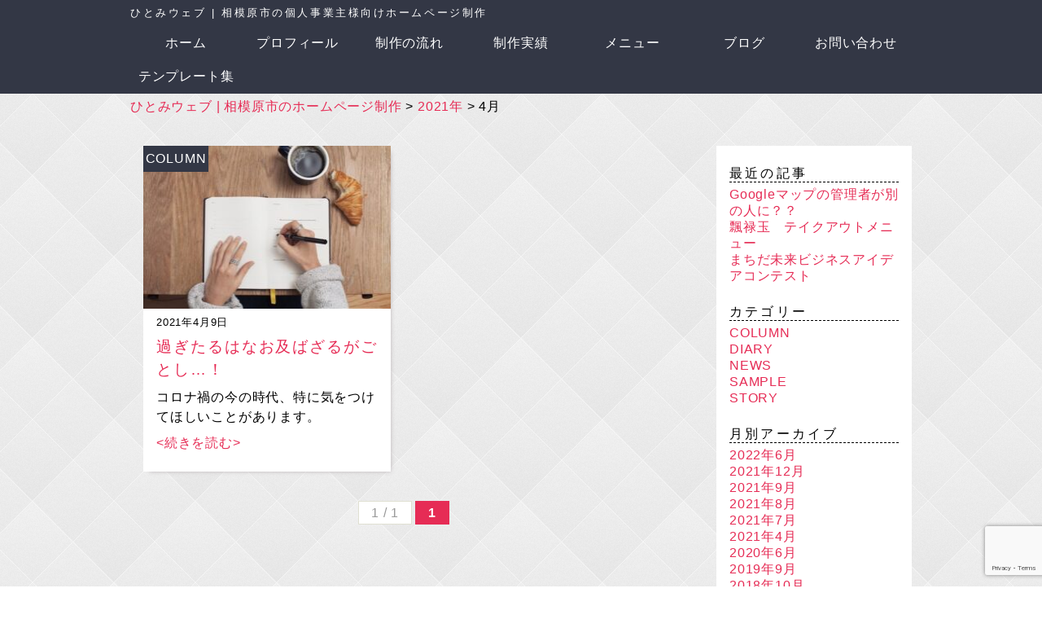

--- FILE ---
content_type: text/html; charset=UTF-8
request_url: https://hitomiweb.com/archives/date/2021/04
body_size: 8606
content:

<!DOCTYPE HTML>
  <head prefix="og: http://ogp.me/ns# fb: http://ogp.me/ns/fb# website: http://ogp.me/ns/website#">

<html dir="ltr" lang="ja">
<head>
  <!-- Global site tag (gtag.js) - Google Analytics -->
  <script async src="https://www.googletagmanager.com/gtag/js?id=G-K5NQ3DC608"></script>
  <script>
    window.dataLayer = window.dataLayer || [];
    function gtag(){dataLayer.push(arguments);}
    gtag('js', new Date());
    gtag('config', 'G-K5NQ3DC608');
  </script>
  <meta http-equiv="Content-Type" content="text/html; charset=UTF-8">
  <meta name="viewport" content="width=device-width, initial-scale=1, user-scalable=no">
  <!-- <title>ひとみウェブ | 相模原市のホームページ制作</title> -->
  <link rel="stylesheet" href="https://hitomiweb.com/wp-content/themes/hitomiweb/normalize.css">
  <link rel="stylesheet" type="text/css" media="all" href="https://hitomiweb.com/wp-content/themes/hitomiweb/style.css" />
  <script type="text/javascript" src="//webfonts.xserver.jp/js/xserver.js"></script>
  <!-- S google analytics -->
  <script>
    (function(i,s,o,g,r,a,m){i['GoogleAnalyticsObject']=r;i[r]=i[r]||function(){
    (i[r].q=i[r].q||[]).push(arguments)},i[r].l=1*new Date();a=s.createElement(o),
    m=s.getElementsByTagName(o)[0];a.async=1;a.src=g;m.parentNode.insertBefore(a,m)
    })(window,document,'script','https://www.google-analytics.com/analytics.js','ga');

    ga('create', 'UA-96867395-2', 'auto');
    ga('send', 'pageview');

  </script>
  <!-- E google analytics -->
  <!-- Google Tag Manager -->
  <script>(function(w,d,s,l,i){w[l]=w[l]||[];w[l].push({'gtm.start':
  new Date().getTime(),event:'gtm.js'});var f=d.getElementsByTagName(s)[0],
  j=d.createElement(s),dl=l!='dataLayer'?'&l='+l:'';j.async=true;j.src=
  'https://www.googletagmanager.com/gtm.js?id='+i+dl;f.parentNode.insertBefore(j,f);
  })(window,document,'script','dataLayer','GTM-M8ZS4DJ');</script>
  <!-- End Google Tag Manager -->
  <!-- S Facebook OGP -->
  <meta property="og:type" content="article">
  <meta property='og:site_name' content='ひとみウェブ | 相模原市のホームページ制作'>
  <meta property="og:locale" content="ja_JP">
  <meta property="fb:admins" content="yuko.ichiki33">
  <meta property="fb:app_id" content="2001217736763960">
<meta property="og:title" content="ひとみウェブ | 相模原市のホームページ制作">
<meta property="og:description" content="魅力を伝えるハンドメイドのホームページ">
<meta property="og:url" content="https://hitomiweb.com">
<meta property="og:type" content="website">
<meta property="og:image" content="https://hitomiweb.com/wp-content/uploads/2017/07/img_top.png">
  <!-- E Facebook OGP -->
  <meta name="keywords" content="ホームページ作成,HP作成,web,wordpress,ホームページ制作,相模原市,相模大野,自宅サロン" />
<meta name="description" content="相模原市の個人事業主様向けホームページ制作。わからなくても大丈夫！あなたのお店の魅力を活かすホームページ制作します。" />
<title>2021年4月 &#8211; ひとみウェブ | 相模原市のホームページ制作</title>
<meta name='robots' content='max-image-preview:large' />
	<style>img:is([sizes="auto" i], [sizes^="auto," i]) { contain-intrinsic-size: 3000px 1500px }</style>
	<script type="text/javascript">
/* <![CDATA[ */
window._wpemojiSettings = {"baseUrl":"https:\/\/s.w.org\/images\/core\/emoji\/15.0.3\/72x72\/","ext":".png","svgUrl":"https:\/\/s.w.org\/images\/core\/emoji\/15.0.3\/svg\/","svgExt":".svg","source":{"concatemoji":"https:\/\/hitomiweb.com\/wp-includes\/js\/wp-emoji-release.min.js?ver=6.7.4"}};
/*! This file is auto-generated */
!function(i,n){var o,s,e;function c(e){try{var t={supportTests:e,timestamp:(new Date).valueOf()};sessionStorage.setItem(o,JSON.stringify(t))}catch(e){}}function p(e,t,n){e.clearRect(0,0,e.canvas.width,e.canvas.height),e.fillText(t,0,0);var t=new Uint32Array(e.getImageData(0,0,e.canvas.width,e.canvas.height).data),r=(e.clearRect(0,0,e.canvas.width,e.canvas.height),e.fillText(n,0,0),new Uint32Array(e.getImageData(0,0,e.canvas.width,e.canvas.height).data));return t.every(function(e,t){return e===r[t]})}function u(e,t,n){switch(t){case"flag":return n(e,"\ud83c\udff3\ufe0f\u200d\u26a7\ufe0f","\ud83c\udff3\ufe0f\u200b\u26a7\ufe0f")?!1:!n(e,"\ud83c\uddfa\ud83c\uddf3","\ud83c\uddfa\u200b\ud83c\uddf3")&&!n(e,"\ud83c\udff4\udb40\udc67\udb40\udc62\udb40\udc65\udb40\udc6e\udb40\udc67\udb40\udc7f","\ud83c\udff4\u200b\udb40\udc67\u200b\udb40\udc62\u200b\udb40\udc65\u200b\udb40\udc6e\u200b\udb40\udc67\u200b\udb40\udc7f");case"emoji":return!n(e,"\ud83d\udc26\u200d\u2b1b","\ud83d\udc26\u200b\u2b1b")}return!1}function f(e,t,n){var r="undefined"!=typeof WorkerGlobalScope&&self instanceof WorkerGlobalScope?new OffscreenCanvas(300,150):i.createElement("canvas"),a=r.getContext("2d",{willReadFrequently:!0}),o=(a.textBaseline="top",a.font="600 32px Arial",{});return e.forEach(function(e){o[e]=t(a,e,n)}),o}function t(e){var t=i.createElement("script");t.src=e,t.defer=!0,i.head.appendChild(t)}"undefined"!=typeof Promise&&(o="wpEmojiSettingsSupports",s=["flag","emoji"],n.supports={everything:!0,everythingExceptFlag:!0},e=new Promise(function(e){i.addEventListener("DOMContentLoaded",e,{once:!0})}),new Promise(function(t){var n=function(){try{var e=JSON.parse(sessionStorage.getItem(o));if("object"==typeof e&&"number"==typeof e.timestamp&&(new Date).valueOf()<e.timestamp+604800&&"object"==typeof e.supportTests)return e.supportTests}catch(e){}return null}();if(!n){if("undefined"!=typeof Worker&&"undefined"!=typeof OffscreenCanvas&&"undefined"!=typeof URL&&URL.createObjectURL&&"undefined"!=typeof Blob)try{var e="postMessage("+f.toString()+"("+[JSON.stringify(s),u.toString(),p.toString()].join(",")+"));",r=new Blob([e],{type:"text/javascript"}),a=new Worker(URL.createObjectURL(r),{name:"wpTestEmojiSupports"});return void(a.onmessage=function(e){c(n=e.data),a.terminate(),t(n)})}catch(e){}c(n=f(s,u,p))}t(n)}).then(function(e){for(var t in e)n.supports[t]=e[t],n.supports.everything=n.supports.everything&&n.supports[t],"flag"!==t&&(n.supports.everythingExceptFlag=n.supports.everythingExceptFlag&&n.supports[t]);n.supports.everythingExceptFlag=n.supports.everythingExceptFlag&&!n.supports.flag,n.DOMReady=!1,n.readyCallback=function(){n.DOMReady=!0}}).then(function(){return e}).then(function(){var e;n.supports.everything||(n.readyCallback(),(e=n.source||{}).concatemoji?t(e.concatemoji):e.wpemoji&&e.twemoji&&(t(e.twemoji),t(e.wpemoji)))}))}((window,document),window._wpemojiSettings);
/* ]]> */
</script>
<link rel='stylesheet' id='sgr-css' href='https://hitomiweb.com/wp-content/plugins/simple-google-recaptcha/sgr.css?ver=1667377159' type='text/css' media='all' />
<style id='wp-emoji-styles-inline-css' type='text/css'>

	img.wp-smiley, img.emoji {
		display: inline !important;
		border: none !important;
		box-shadow: none !important;
		height: 1em !important;
		width: 1em !important;
		margin: 0 0.07em !important;
		vertical-align: -0.1em !important;
		background: none !important;
		padding: 0 !important;
	}
</style>
<link rel='stylesheet' id='wp-block-library-css' href='https://hitomiweb.com/wp-includes/css/dist/block-library/style.min.css?ver=6.7.4' type='text/css' media='all' />
<style id='classic-theme-styles-inline-css' type='text/css'>
/*! This file is auto-generated */
.wp-block-button__link{color:#fff;background-color:#32373c;border-radius:9999px;box-shadow:none;text-decoration:none;padding:calc(.667em + 2px) calc(1.333em + 2px);font-size:1.125em}.wp-block-file__button{background:#32373c;color:#fff;text-decoration:none}
</style>
<style id='global-styles-inline-css' type='text/css'>
:root{--wp--preset--aspect-ratio--square: 1;--wp--preset--aspect-ratio--4-3: 4/3;--wp--preset--aspect-ratio--3-4: 3/4;--wp--preset--aspect-ratio--3-2: 3/2;--wp--preset--aspect-ratio--2-3: 2/3;--wp--preset--aspect-ratio--16-9: 16/9;--wp--preset--aspect-ratio--9-16: 9/16;--wp--preset--color--black: #000000;--wp--preset--color--cyan-bluish-gray: #abb8c3;--wp--preset--color--white: #ffffff;--wp--preset--color--pale-pink: #f78da7;--wp--preset--color--vivid-red: #cf2e2e;--wp--preset--color--luminous-vivid-orange: #ff6900;--wp--preset--color--luminous-vivid-amber: #fcb900;--wp--preset--color--light-green-cyan: #7bdcb5;--wp--preset--color--vivid-green-cyan: #00d084;--wp--preset--color--pale-cyan-blue: #8ed1fc;--wp--preset--color--vivid-cyan-blue: #0693e3;--wp--preset--color--vivid-purple: #9b51e0;--wp--preset--gradient--vivid-cyan-blue-to-vivid-purple: linear-gradient(135deg,rgba(6,147,227,1) 0%,rgb(155,81,224) 100%);--wp--preset--gradient--light-green-cyan-to-vivid-green-cyan: linear-gradient(135deg,rgb(122,220,180) 0%,rgb(0,208,130) 100%);--wp--preset--gradient--luminous-vivid-amber-to-luminous-vivid-orange: linear-gradient(135deg,rgba(252,185,0,1) 0%,rgba(255,105,0,1) 100%);--wp--preset--gradient--luminous-vivid-orange-to-vivid-red: linear-gradient(135deg,rgba(255,105,0,1) 0%,rgb(207,46,46) 100%);--wp--preset--gradient--very-light-gray-to-cyan-bluish-gray: linear-gradient(135deg,rgb(238,238,238) 0%,rgb(169,184,195) 100%);--wp--preset--gradient--cool-to-warm-spectrum: linear-gradient(135deg,rgb(74,234,220) 0%,rgb(151,120,209) 20%,rgb(207,42,186) 40%,rgb(238,44,130) 60%,rgb(251,105,98) 80%,rgb(254,248,76) 100%);--wp--preset--gradient--blush-light-purple: linear-gradient(135deg,rgb(255,206,236) 0%,rgb(152,150,240) 100%);--wp--preset--gradient--blush-bordeaux: linear-gradient(135deg,rgb(254,205,165) 0%,rgb(254,45,45) 50%,rgb(107,0,62) 100%);--wp--preset--gradient--luminous-dusk: linear-gradient(135deg,rgb(255,203,112) 0%,rgb(199,81,192) 50%,rgb(65,88,208) 100%);--wp--preset--gradient--pale-ocean: linear-gradient(135deg,rgb(255,245,203) 0%,rgb(182,227,212) 50%,rgb(51,167,181) 100%);--wp--preset--gradient--electric-grass: linear-gradient(135deg,rgb(202,248,128) 0%,rgb(113,206,126) 100%);--wp--preset--gradient--midnight: linear-gradient(135deg,rgb(2,3,129) 0%,rgb(40,116,252) 100%);--wp--preset--font-size--small: 13px;--wp--preset--font-size--medium: 20px;--wp--preset--font-size--large: 36px;--wp--preset--font-size--x-large: 42px;--wp--preset--spacing--20: 0.44rem;--wp--preset--spacing--30: 0.67rem;--wp--preset--spacing--40: 1rem;--wp--preset--spacing--50: 1.5rem;--wp--preset--spacing--60: 2.25rem;--wp--preset--spacing--70: 3.38rem;--wp--preset--spacing--80: 5.06rem;--wp--preset--shadow--natural: 6px 6px 9px rgba(0, 0, 0, 0.2);--wp--preset--shadow--deep: 12px 12px 50px rgba(0, 0, 0, 0.4);--wp--preset--shadow--sharp: 6px 6px 0px rgba(0, 0, 0, 0.2);--wp--preset--shadow--outlined: 6px 6px 0px -3px rgba(255, 255, 255, 1), 6px 6px rgba(0, 0, 0, 1);--wp--preset--shadow--crisp: 6px 6px 0px rgba(0, 0, 0, 1);}:where(.is-layout-flex){gap: 0.5em;}:where(.is-layout-grid){gap: 0.5em;}body .is-layout-flex{display: flex;}.is-layout-flex{flex-wrap: wrap;align-items: center;}.is-layout-flex > :is(*, div){margin: 0;}body .is-layout-grid{display: grid;}.is-layout-grid > :is(*, div){margin: 0;}:where(.wp-block-columns.is-layout-flex){gap: 2em;}:where(.wp-block-columns.is-layout-grid){gap: 2em;}:where(.wp-block-post-template.is-layout-flex){gap: 1.25em;}:where(.wp-block-post-template.is-layout-grid){gap: 1.25em;}.has-black-color{color: var(--wp--preset--color--black) !important;}.has-cyan-bluish-gray-color{color: var(--wp--preset--color--cyan-bluish-gray) !important;}.has-white-color{color: var(--wp--preset--color--white) !important;}.has-pale-pink-color{color: var(--wp--preset--color--pale-pink) !important;}.has-vivid-red-color{color: var(--wp--preset--color--vivid-red) !important;}.has-luminous-vivid-orange-color{color: var(--wp--preset--color--luminous-vivid-orange) !important;}.has-luminous-vivid-amber-color{color: var(--wp--preset--color--luminous-vivid-amber) !important;}.has-light-green-cyan-color{color: var(--wp--preset--color--light-green-cyan) !important;}.has-vivid-green-cyan-color{color: var(--wp--preset--color--vivid-green-cyan) !important;}.has-pale-cyan-blue-color{color: var(--wp--preset--color--pale-cyan-blue) !important;}.has-vivid-cyan-blue-color{color: var(--wp--preset--color--vivid-cyan-blue) !important;}.has-vivid-purple-color{color: var(--wp--preset--color--vivid-purple) !important;}.has-black-background-color{background-color: var(--wp--preset--color--black) !important;}.has-cyan-bluish-gray-background-color{background-color: var(--wp--preset--color--cyan-bluish-gray) !important;}.has-white-background-color{background-color: var(--wp--preset--color--white) !important;}.has-pale-pink-background-color{background-color: var(--wp--preset--color--pale-pink) !important;}.has-vivid-red-background-color{background-color: var(--wp--preset--color--vivid-red) !important;}.has-luminous-vivid-orange-background-color{background-color: var(--wp--preset--color--luminous-vivid-orange) !important;}.has-luminous-vivid-amber-background-color{background-color: var(--wp--preset--color--luminous-vivid-amber) !important;}.has-light-green-cyan-background-color{background-color: var(--wp--preset--color--light-green-cyan) !important;}.has-vivid-green-cyan-background-color{background-color: var(--wp--preset--color--vivid-green-cyan) !important;}.has-pale-cyan-blue-background-color{background-color: var(--wp--preset--color--pale-cyan-blue) !important;}.has-vivid-cyan-blue-background-color{background-color: var(--wp--preset--color--vivid-cyan-blue) !important;}.has-vivid-purple-background-color{background-color: var(--wp--preset--color--vivid-purple) !important;}.has-black-border-color{border-color: var(--wp--preset--color--black) !important;}.has-cyan-bluish-gray-border-color{border-color: var(--wp--preset--color--cyan-bluish-gray) !important;}.has-white-border-color{border-color: var(--wp--preset--color--white) !important;}.has-pale-pink-border-color{border-color: var(--wp--preset--color--pale-pink) !important;}.has-vivid-red-border-color{border-color: var(--wp--preset--color--vivid-red) !important;}.has-luminous-vivid-orange-border-color{border-color: var(--wp--preset--color--luminous-vivid-orange) !important;}.has-luminous-vivid-amber-border-color{border-color: var(--wp--preset--color--luminous-vivid-amber) !important;}.has-light-green-cyan-border-color{border-color: var(--wp--preset--color--light-green-cyan) !important;}.has-vivid-green-cyan-border-color{border-color: var(--wp--preset--color--vivid-green-cyan) !important;}.has-pale-cyan-blue-border-color{border-color: var(--wp--preset--color--pale-cyan-blue) !important;}.has-vivid-cyan-blue-border-color{border-color: var(--wp--preset--color--vivid-cyan-blue) !important;}.has-vivid-purple-border-color{border-color: var(--wp--preset--color--vivid-purple) !important;}.has-vivid-cyan-blue-to-vivid-purple-gradient-background{background: var(--wp--preset--gradient--vivid-cyan-blue-to-vivid-purple) !important;}.has-light-green-cyan-to-vivid-green-cyan-gradient-background{background: var(--wp--preset--gradient--light-green-cyan-to-vivid-green-cyan) !important;}.has-luminous-vivid-amber-to-luminous-vivid-orange-gradient-background{background: var(--wp--preset--gradient--luminous-vivid-amber-to-luminous-vivid-orange) !important;}.has-luminous-vivid-orange-to-vivid-red-gradient-background{background: var(--wp--preset--gradient--luminous-vivid-orange-to-vivid-red) !important;}.has-very-light-gray-to-cyan-bluish-gray-gradient-background{background: var(--wp--preset--gradient--very-light-gray-to-cyan-bluish-gray) !important;}.has-cool-to-warm-spectrum-gradient-background{background: var(--wp--preset--gradient--cool-to-warm-spectrum) !important;}.has-blush-light-purple-gradient-background{background: var(--wp--preset--gradient--blush-light-purple) !important;}.has-blush-bordeaux-gradient-background{background: var(--wp--preset--gradient--blush-bordeaux) !important;}.has-luminous-dusk-gradient-background{background: var(--wp--preset--gradient--luminous-dusk) !important;}.has-pale-ocean-gradient-background{background: var(--wp--preset--gradient--pale-ocean) !important;}.has-electric-grass-gradient-background{background: var(--wp--preset--gradient--electric-grass) !important;}.has-midnight-gradient-background{background: var(--wp--preset--gradient--midnight) !important;}.has-small-font-size{font-size: var(--wp--preset--font-size--small) !important;}.has-medium-font-size{font-size: var(--wp--preset--font-size--medium) !important;}.has-large-font-size{font-size: var(--wp--preset--font-size--large) !important;}.has-x-large-font-size{font-size: var(--wp--preset--font-size--x-large) !important;}
:where(.wp-block-post-template.is-layout-flex){gap: 1.25em;}:where(.wp-block-post-template.is-layout-grid){gap: 1.25em;}
:where(.wp-block-columns.is-layout-flex){gap: 2em;}:where(.wp-block-columns.is-layout-grid){gap: 2em;}
:root :where(.wp-block-pullquote){font-size: 1.5em;line-height: 1.6;}
</style>
<link rel='stylesheet' id='contact-form-7-css' href='https://hitomiweb.com/wp-content/plugins/contact-form-7/includes/css/styles.css?ver=6.1.4' type='text/css' media='all' />
<link rel='stylesheet' id='wp-show-posts-css' href='https://hitomiweb.com/wp-content/plugins/wp-show-posts/css/wp-show-posts-min.css?ver=1.1.3' type='text/css' media='all' />
<link rel='stylesheet' id='slb_core-css' href='https://hitomiweb.com/wp-content/plugins/simple-lightbox/client/css/app.css?ver=2.9.4' type='text/css' media='all' />
<script type="text/javascript" id="sgr-js-extra">
/* <![CDATA[ */
var sgr = {"sgr_site_key":"6LeVZtEiAAAAANitCnBj_Xkl4LQkOgcRf44yNB4F"};
/* ]]> */
</script>
<script type="text/javascript" src="https://hitomiweb.com/wp-content/plugins/simple-google-recaptcha/sgr.js?ver=1667377159" id="sgr-js"></script>
<link rel="https://api.w.org/" href="https://hitomiweb.com/wp-json/" /><link rel="EditURI" type="application/rsd+xml" title="RSD" href="https://hitomiweb.com/xmlrpc.php?rsd" />
<meta name="generator" content="WordPress 6.7.4" />
		<style type="text/css" id="wp-custom-css">
			.cat-item.cat-item-19, .cat-item.cat-item-20{
  display: none;
}		</style>
		</head>
<body id="%e9%81%8e%e3%81%8e%e3%81%9f%e3%82%8b%e3%81%af%e3%81%aa%e3%81%8a%e5%8f%8a%e3%81%b0%e3%81%96%e3%82%8b%e3%81%8c%e3%81%94%e3%81%a8%e3%81%97%ef%bc%81" class="archive date" >
  <!-- Google Tag Manager (noscript) -->
<noscript><iframe src="https://www.googletagmanager.com/ns.html?id=GTM-M8ZS4DJ"
height="0" width="0" style="display:none;visibility:hidden"></iframe></noscript>
<!-- End Google Tag Manager (noscript) -->
<div class="wrap">
  <div id="header-wrapper">
    <header id="header" class="clearfix container">
      <section id="description">
        <h1>ひとみウェブ | 相模原市の個人事業主様向けホームページ制作</h1>
      </section>


    </header>
    <div id="global-nav-bg">
      <div class="container">
        <nav id="global-nav" class="clearfix">
          <ul id="menu-global">
  <nav id="global-nav" class="menu-menu-container"><ul id="menu-menu" class="menu"><li id="menu-item-130" class="menu-item menu-item-type-custom menu-item-object-custom menu-item-home menu-item-130"><a href="http://hitomiweb.com">ホーム<br /><span></span></a></li>
<li id="menu-item-131" class="menu-item menu-item-type-post_type menu-item-object-page menu-item-131"><a href="https://hitomiweb.com/profile">プロフィール<br /><span></span></a></li>
<li id="menu-item-132" class="menu-item menu-item-type-post_type menu-item-object-page menu-item-132"><a href="https://hitomiweb.com/flow">制作の流れ<br /><span></span></a></li>
<li id="menu-item-1132" class="menu-item menu-item-type-post_type menu-item-object-page menu-item-1132"><a href="https://hitomiweb.com/portfolio">制作実績<br /><span></span></a></li>
<li id="menu-item-740" class="menu-item menu-item-type-post_type menu-item-object-page menu-item-740"><a href="https://hitomiweb.com/menu">メニュー<br /><span></span></a></li>
<li id="menu-item-235" class="menu-item menu-item-type-post_type menu-item-object-page menu-item-235"><a href="https://hitomiweb.com/blog">ブログ<br /><span></span></a></li>
<li id="menu-item-156" class="menu-item menu-item-type-post_type menu-item-object-page menu-item-156"><a href="https://hitomiweb.com/contact">お問い合わせ<br /><span></span></a></li>
<li id="menu-item-404" class="menu-item menu-item-type-post_type menu-item-object-page menu-item-404"><a href="https://hitomiweb.com/template">テンプレート集<br /><span></span></a></li>
</ul></nav>  <!--
          <li id="menu-item-home" class="menu-item"><a href="#">料金<span>PRICE</span></a></li>
          <li id="menu-item-home" class="menu-item"><a href="#">制作実績<span>WORKS</span></a></li>
          -->
          </ul>
        </nav>
      </div><!-- container -->
    </div><!-- global-nav-bg end -->
  </div>

<section id="contents">
  <div class="container clearfix">
    <div class="breadcrumbs">
<span property="itemListElement" typeof="ListItem"><a property="item" typeof="WebPage" title="ひとみウェブ | 相模原市のホームページ制作へ移動" href="https://hitomiweb.com" class="home"><span property="name">ひとみウェブ | 相模原市のホームページ制作</span></a><meta property="position" content="1"></span> &gt; <span property="itemListElement" typeof="ListItem"><a property="item" typeof="WebPage" title="2021年のアーカイブへ移動" href="https://hitomiweb.com/archives/date/2021" class="archive date-year"><span property="name">2021年</span></a><meta property="position" content="2"></span> &gt; <span property="itemListElement" typeof="ListItem"><span property="name">4月</span><meta property="position" content="3"></span>    </div>
    <div class="blog_content clearfix">
      
      <div class="entry_archive">
        <div class="archive_thumbnail content">
          <a href="https://hitomiweb.com/archives/1017">
            <img width="300" height="200" src="https://hitomiweb.com/wp-content/uploads/2021/07/img_9519-300x200.jpg" class="attachment-medium size-medium wp-post-image" alt="" decoding="async" fetchpriority="high" srcset="https://hitomiweb.com/wp-content/uploads/2021/07/img_9519-300x200.jpg 300w, https://hitomiweb.com/wp-content/uploads/2021/07/img_9519.jpg 640w" sizes="(max-width: 300px) 100vw, 300px" />          </a>
        </div><!-- .archive thumbnail -->
        <div class="categories clearfix">
          <ul class="post-categories">
	<li><a href="https://hitomiweb.com/archives/category/column" rel="category tag">COLUMN</a></li></ul>        </div>
        <div class="archive_text">
        <article>
  <header class="page_header">
    <time datetime="2021-04-09T17:51:00+09:00">
      2021年4月9日    </time>
    <a href="https://hitomiweb.com/archives/1017">
      <h2>過ぎたるはなお及ばざるがごとし…！</h2>
    </a>
  </header>
  <section class="entry-content">

    
<p>コロナ禍の今の時代、特に気をつけてほしいことがあります。</p>



 <a href="https://hitomiweb.com/archives/1017#more-1017" class="more-link"><続きを読む></a>  </section>
</article>        </div>
      </div><!-- .entry_archive end -->
<div class='wp-pagenavi' role='navigation'>
<span class='pages'>1 / 1</span><span aria-current='page' class='current'>1</span>
</div>    </div><!-- .blog_content end -->
    <div class="sidebar">

		<aside id="recent-posts-3" class="widget widget_recent_entries">
		<h5>最近の記事</h5>
		<ul>
											<li>
					<a href="https://hitomiweb.com/archives/1210">Googleマップの管理者が別の人に？？</a>
									</li>
											<li>
					<a href="https://hitomiweb.com/archives/1189">飄禄玉　テイクアウトメニュー</a>
									</li>
											<li>
					<a href="https://hitomiweb.com/archives/1184">まちだ未来ビジネスアイデアコンテスト</a>
									</li>
					</ul>

		</aside><aside id="categories-3" class="widget widget_categories"><h5>カテゴリー</h5>
			<ul>
					<li class="cat-item cat-item-1"><a href="https://hitomiweb.com/archives/category/column">COLUMN</a>
</li>
	<li class="cat-item cat-item-9"><a href="https://hitomiweb.com/archives/category/diary">DIARY</a>
</li>
	<li class="cat-item cat-item-3"><a href="https://hitomiweb.com/archives/category/news">NEWS</a>
</li>
	<li class="cat-item cat-item-10"><a href="https://hitomiweb.com/archives/category/sample">SAMPLE</a>
</li>
	<li class="cat-item cat-item-17"><a href="https://hitomiweb.com/archives/category/story">STORY</a>
</li>
	<li class="cat-item cat-item-20"><a href="https://hitomiweb.com/archives/category/portfolio/website">ウェブサイト</a>
</li>
	<li class="cat-item cat-item-19"><a href="https://hitomiweb.com/archives/category/portfolio/flyer">チラシ、フライヤー</a>
</li>
			</ul>

			</aside><aside id="archives-3" class="widget widget_archive"><h5>月別アーカイブ</h5>
			<ul>
					<li><a href='https://hitomiweb.com/archives/date/2022/06'>2022年6月</a></li>
	<li><a href='https://hitomiweb.com/archives/date/2021/12'>2021年12月</a></li>
	<li><a href='https://hitomiweb.com/archives/date/2021/09'>2021年9月</a></li>
	<li><a href='https://hitomiweb.com/archives/date/2021/08'>2021年8月</a></li>
	<li><a href='https://hitomiweb.com/archives/date/2021/07'>2021年7月</a></li>
	<li><a href='https://hitomiweb.com/archives/date/2021/04' aria-current="page">2021年4月</a></li>
	<li><a href='https://hitomiweb.com/archives/date/2020/06'>2020年6月</a></li>
	<li><a href='https://hitomiweb.com/archives/date/2019/09'>2019年9月</a></li>
	<li><a href='https://hitomiweb.com/archives/date/2018/10'>2018年10月</a></li>
	<li><a href='https://hitomiweb.com/archives/date/2018/09'>2018年9月</a></li>
	<li><a href='https://hitomiweb.com/archives/date/2018/08'>2018年8月</a></li>
	<li><a href='https://hitomiweb.com/archives/date/2018/07'>2018年7月</a></li>
	<li><a href='https://hitomiweb.com/archives/date/2018/04'>2018年4月</a></li>
	<li><a href='https://hitomiweb.com/archives/date/2018/03'>2018年3月</a></li>
	<li><a href='https://hitomiweb.com/archives/date/2018/01'>2018年1月</a></li>
	<li><a href='https://hitomiweb.com/archives/date/2017/11'>2017年11月</a></li>
	<li><a href='https://hitomiweb.com/archives/date/2017/10'>2017年10月</a></li>
	<li><a href='https://hitomiweb.com/archives/date/2017/09'>2017年9月</a></li>
	<li><a href='https://hitomiweb.com/archives/date/2017/08'>2017年8月</a></li>
	<li><a href='https://hitomiweb.com/archives/date/2017/07'>2017年7月</a></li>
	<li><a href='https://hitomiweb.com/archives/date/2017/04'>2017年4月</a></li>
			</ul>

			</aside></div>
  </div><!-- .container end -->
</section><!-- #contents end -->

  <footer id="footer">
    <div id="footer-inner">
<nav id="footer-nav" class="menu-footernab-container"><ul id="menu-footernab" class="menu"><li id="menu-item-225" class="menu-item menu-item-type-post_type menu-item-object-page menu-item-privacy-policy menu-item-225"><a rel="privacy-policy" href="https://hitomiweb.com/policy">プライバシーポリシー<br /><span></span></a></li>
<li id="menu-item-236" class="menu-item menu-item-type-post_type menu-item-object-page menu-item-236"><a href="https://hitomiweb.com/contact">お問い合わせ<br /><span></span></a></li>
</ul></nav>      <p id="copyright"><a href="#">&copy;2017 ひとみウェブ</a></p>
    </div>
  </footer>
  <script type="text/javascript" src="https://hitomiweb.com/wp-includes/js/dist/hooks.min.js?ver=4d63a3d491d11ffd8ac6" id="wp-hooks-js"></script>
<script type="text/javascript" src="https://hitomiweb.com/wp-includes/js/dist/i18n.min.js?ver=5e580eb46a90c2b997e6" id="wp-i18n-js"></script>
<script type="text/javascript" id="wp-i18n-js-after">
/* <![CDATA[ */
wp.i18n.setLocaleData( { 'text direction\u0004ltr': [ 'ltr' ] } );
/* ]]> */
</script>
<script type="text/javascript" src="https://hitomiweb.com/wp-content/plugins/contact-form-7/includes/swv/js/index.js?ver=6.1.4" id="swv-js"></script>
<script type="text/javascript" id="contact-form-7-js-translations">
/* <![CDATA[ */
( function( domain, translations ) {
	var localeData = translations.locale_data[ domain ] || translations.locale_data.messages;
	localeData[""].domain = domain;
	wp.i18n.setLocaleData( localeData, domain );
} )( "contact-form-7", {"translation-revision-date":"2025-11-30 08:12:23+0000","generator":"GlotPress\/4.0.3","domain":"messages","locale_data":{"messages":{"":{"domain":"messages","plural-forms":"nplurals=1; plural=0;","lang":"ja_JP"},"This contact form is placed in the wrong place.":["\u3053\u306e\u30b3\u30f3\u30bf\u30af\u30c8\u30d5\u30a9\u30fc\u30e0\u306f\u9593\u9055\u3063\u305f\u4f4d\u7f6e\u306b\u7f6e\u304b\u308c\u3066\u3044\u307e\u3059\u3002"],"Error:":["\u30a8\u30e9\u30fc:"]}},"comment":{"reference":"includes\/js\/index.js"}} );
/* ]]> */
</script>
<script type="text/javascript" id="contact-form-7-js-before">
/* <![CDATA[ */
var wpcf7 = {
    "api": {
        "root": "https:\/\/hitomiweb.com\/wp-json\/",
        "namespace": "contact-form-7\/v1"
    }
};
/* ]]> */
</script>
<script type="text/javascript" src="https://hitomiweb.com/wp-content/plugins/contact-form-7/includes/js/index.js?ver=6.1.4" id="contact-form-7-js"></script>
<script type="text/javascript" src="https://www.google.com/recaptcha/api.js?render=6LeVZtEiAAAAANitCnBj_Xkl4LQkOgcRf44yNB4F&amp;ver=3.0" id="google-recaptcha-js"></script>
<script type="text/javascript" src="https://hitomiweb.com/wp-includes/js/dist/vendor/wp-polyfill.min.js?ver=3.15.0" id="wp-polyfill-js"></script>
<script type="text/javascript" id="wpcf7-recaptcha-js-before">
/* <![CDATA[ */
var wpcf7_recaptcha = {
    "sitekey": "6LeVZtEiAAAAANitCnBj_Xkl4LQkOgcRf44yNB4F",
    "actions": {
        "homepage": "homepage",
        "contactform": "contactform"
    }
};
/* ]]> */
</script>
<script type="text/javascript" src="https://hitomiweb.com/wp-content/plugins/contact-form-7/modules/recaptcha/index.js?ver=6.1.4" id="wpcf7-recaptcha-js"></script>
<script type="text/javascript" id="slb_context">/* <![CDATA[ */if ( !!window.jQuery ) {(function($){$(document).ready(function(){if ( !!window.SLB ) { {$.extend(SLB, {"context":["public","user_guest"]});} }})})(jQuery);}/* ]]> */</script>
</div>
</body>
</html>

--- FILE ---
content_type: text/html; charset=utf-8
request_url: https://www.google.com/recaptcha/api2/anchor?ar=1&k=6LeVZtEiAAAAANitCnBj_Xkl4LQkOgcRf44yNB4F&co=aHR0cHM6Ly9oaXRvbWl3ZWIuY29tOjQ0Mw..&hl=en&v=PoyoqOPhxBO7pBk68S4YbpHZ&size=invisible&anchor-ms=20000&execute-ms=30000&cb=ds5jgxyqayqa
body_size: 48784
content:
<!DOCTYPE HTML><html dir="ltr" lang="en"><head><meta http-equiv="Content-Type" content="text/html; charset=UTF-8">
<meta http-equiv="X-UA-Compatible" content="IE=edge">
<title>reCAPTCHA</title>
<style type="text/css">
/* cyrillic-ext */
@font-face {
  font-family: 'Roboto';
  font-style: normal;
  font-weight: 400;
  font-stretch: 100%;
  src: url(//fonts.gstatic.com/s/roboto/v48/KFO7CnqEu92Fr1ME7kSn66aGLdTylUAMa3GUBHMdazTgWw.woff2) format('woff2');
  unicode-range: U+0460-052F, U+1C80-1C8A, U+20B4, U+2DE0-2DFF, U+A640-A69F, U+FE2E-FE2F;
}
/* cyrillic */
@font-face {
  font-family: 'Roboto';
  font-style: normal;
  font-weight: 400;
  font-stretch: 100%;
  src: url(//fonts.gstatic.com/s/roboto/v48/KFO7CnqEu92Fr1ME7kSn66aGLdTylUAMa3iUBHMdazTgWw.woff2) format('woff2');
  unicode-range: U+0301, U+0400-045F, U+0490-0491, U+04B0-04B1, U+2116;
}
/* greek-ext */
@font-face {
  font-family: 'Roboto';
  font-style: normal;
  font-weight: 400;
  font-stretch: 100%;
  src: url(//fonts.gstatic.com/s/roboto/v48/KFO7CnqEu92Fr1ME7kSn66aGLdTylUAMa3CUBHMdazTgWw.woff2) format('woff2');
  unicode-range: U+1F00-1FFF;
}
/* greek */
@font-face {
  font-family: 'Roboto';
  font-style: normal;
  font-weight: 400;
  font-stretch: 100%;
  src: url(//fonts.gstatic.com/s/roboto/v48/KFO7CnqEu92Fr1ME7kSn66aGLdTylUAMa3-UBHMdazTgWw.woff2) format('woff2');
  unicode-range: U+0370-0377, U+037A-037F, U+0384-038A, U+038C, U+038E-03A1, U+03A3-03FF;
}
/* math */
@font-face {
  font-family: 'Roboto';
  font-style: normal;
  font-weight: 400;
  font-stretch: 100%;
  src: url(//fonts.gstatic.com/s/roboto/v48/KFO7CnqEu92Fr1ME7kSn66aGLdTylUAMawCUBHMdazTgWw.woff2) format('woff2');
  unicode-range: U+0302-0303, U+0305, U+0307-0308, U+0310, U+0312, U+0315, U+031A, U+0326-0327, U+032C, U+032F-0330, U+0332-0333, U+0338, U+033A, U+0346, U+034D, U+0391-03A1, U+03A3-03A9, U+03B1-03C9, U+03D1, U+03D5-03D6, U+03F0-03F1, U+03F4-03F5, U+2016-2017, U+2034-2038, U+203C, U+2040, U+2043, U+2047, U+2050, U+2057, U+205F, U+2070-2071, U+2074-208E, U+2090-209C, U+20D0-20DC, U+20E1, U+20E5-20EF, U+2100-2112, U+2114-2115, U+2117-2121, U+2123-214F, U+2190, U+2192, U+2194-21AE, U+21B0-21E5, U+21F1-21F2, U+21F4-2211, U+2213-2214, U+2216-22FF, U+2308-230B, U+2310, U+2319, U+231C-2321, U+2336-237A, U+237C, U+2395, U+239B-23B7, U+23D0, U+23DC-23E1, U+2474-2475, U+25AF, U+25B3, U+25B7, U+25BD, U+25C1, U+25CA, U+25CC, U+25FB, U+266D-266F, U+27C0-27FF, U+2900-2AFF, U+2B0E-2B11, U+2B30-2B4C, U+2BFE, U+3030, U+FF5B, U+FF5D, U+1D400-1D7FF, U+1EE00-1EEFF;
}
/* symbols */
@font-face {
  font-family: 'Roboto';
  font-style: normal;
  font-weight: 400;
  font-stretch: 100%;
  src: url(//fonts.gstatic.com/s/roboto/v48/KFO7CnqEu92Fr1ME7kSn66aGLdTylUAMaxKUBHMdazTgWw.woff2) format('woff2');
  unicode-range: U+0001-000C, U+000E-001F, U+007F-009F, U+20DD-20E0, U+20E2-20E4, U+2150-218F, U+2190, U+2192, U+2194-2199, U+21AF, U+21E6-21F0, U+21F3, U+2218-2219, U+2299, U+22C4-22C6, U+2300-243F, U+2440-244A, U+2460-24FF, U+25A0-27BF, U+2800-28FF, U+2921-2922, U+2981, U+29BF, U+29EB, U+2B00-2BFF, U+4DC0-4DFF, U+FFF9-FFFB, U+10140-1018E, U+10190-1019C, U+101A0, U+101D0-101FD, U+102E0-102FB, U+10E60-10E7E, U+1D2C0-1D2D3, U+1D2E0-1D37F, U+1F000-1F0FF, U+1F100-1F1AD, U+1F1E6-1F1FF, U+1F30D-1F30F, U+1F315, U+1F31C, U+1F31E, U+1F320-1F32C, U+1F336, U+1F378, U+1F37D, U+1F382, U+1F393-1F39F, U+1F3A7-1F3A8, U+1F3AC-1F3AF, U+1F3C2, U+1F3C4-1F3C6, U+1F3CA-1F3CE, U+1F3D4-1F3E0, U+1F3ED, U+1F3F1-1F3F3, U+1F3F5-1F3F7, U+1F408, U+1F415, U+1F41F, U+1F426, U+1F43F, U+1F441-1F442, U+1F444, U+1F446-1F449, U+1F44C-1F44E, U+1F453, U+1F46A, U+1F47D, U+1F4A3, U+1F4B0, U+1F4B3, U+1F4B9, U+1F4BB, U+1F4BF, U+1F4C8-1F4CB, U+1F4D6, U+1F4DA, U+1F4DF, U+1F4E3-1F4E6, U+1F4EA-1F4ED, U+1F4F7, U+1F4F9-1F4FB, U+1F4FD-1F4FE, U+1F503, U+1F507-1F50B, U+1F50D, U+1F512-1F513, U+1F53E-1F54A, U+1F54F-1F5FA, U+1F610, U+1F650-1F67F, U+1F687, U+1F68D, U+1F691, U+1F694, U+1F698, U+1F6AD, U+1F6B2, U+1F6B9-1F6BA, U+1F6BC, U+1F6C6-1F6CF, U+1F6D3-1F6D7, U+1F6E0-1F6EA, U+1F6F0-1F6F3, U+1F6F7-1F6FC, U+1F700-1F7FF, U+1F800-1F80B, U+1F810-1F847, U+1F850-1F859, U+1F860-1F887, U+1F890-1F8AD, U+1F8B0-1F8BB, U+1F8C0-1F8C1, U+1F900-1F90B, U+1F93B, U+1F946, U+1F984, U+1F996, U+1F9E9, U+1FA00-1FA6F, U+1FA70-1FA7C, U+1FA80-1FA89, U+1FA8F-1FAC6, U+1FACE-1FADC, U+1FADF-1FAE9, U+1FAF0-1FAF8, U+1FB00-1FBFF;
}
/* vietnamese */
@font-face {
  font-family: 'Roboto';
  font-style: normal;
  font-weight: 400;
  font-stretch: 100%;
  src: url(//fonts.gstatic.com/s/roboto/v48/KFO7CnqEu92Fr1ME7kSn66aGLdTylUAMa3OUBHMdazTgWw.woff2) format('woff2');
  unicode-range: U+0102-0103, U+0110-0111, U+0128-0129, U+0168-0169, U+01A0-01A1, U+01AF-01B0, U+0300-0301, U+0303-0304, U+0308-0309, U+0323, U+0329, U+1EA0-1EF9, U+20AB;
}
/* latin-ext */
@font-face {
  font-family: 'Roboto';
  font-style: normal;
  font-weight: 400;
  font-stretch: 100%;
  src: url(//fonts.gstatic.com/s/roboto/v48/KFO7CnqEu92Fr1ME7kSn66aGLdTylUAMa3KUBHMdazTgWw.woff2) format('woff2');
  unicode-range: U+0100-02BA, U+02BD-02C5, U+02C7-02CC, U+02CE-02D7, U+02DD-02FF, U+0304, U+0308, U+0329, U+1D00-1DBF, U+1E00-1E9F, U+1EF2-1EFF, U+2020, U+20A0-20AB, U+20AD-20C0, U+2113, U+2C60-2C7F, U+A720-A7FF;
}
/* latin */
@font-face {
  font-family: 'Roboto';
  font-style: normal;
  font-weight: 400;
  font-stretch: 100%;
  src: url(//fonts.gstatic.com/s/roboto/v48/KFO7CnqEu92Fr1ME7kSn66aGLdTylUAMa3yUBHMdazQ.woff2) format('woff2');
  unicode-range: U+0000-00FF, U+0131, U+0152-0153, U+02BB-02BC, U+02C6, U+02DA, U+02DC, U+0304, U+0308, U+0329, U+2000-206F, U+20AC, U+2122, U+2191, U+2193, U+2212, U+2215, U+FEFF, U+FFFD;
}
/* cyrillic-ext */
@font-face {
  font-family: 'Roboto';
  font-style: normal;
  font-weight: 500;
  font-stretch: 100%;
  src: url(//fonts.gstatic.com/s/roboto/v48/KFO7CnqEu92Fr1ME7kSn66aGLdTylUAMa3GUBHMdazTgWw.woff2) format('woff2');
  unicode-range: U+0460-052F, U+1C80-1C8A, U+20B4, U+2DE0-2DFF, U+A640-A69F, U+FE2E-FE2F;
}
/* cyrillic */
@font-face {
  font-family: 'Roboto';
  font-style: normal;
  font-weight: 500;
  font-stretch: 100%;
  src: url(//fonts.gstatic.com/s/roboto/v48/KFO7CnqEu92Fr1ME7kSn66aGLdTylUAMa3iUBHMdazTgWw.woff2) format('woff2');
  unicode-range: U+0301, U+0400-045F, U+0490-0491, U+04B0-04B1, U+2116;
}
/* greek-ext */
@font-face {
  font-family: 'Roboto';
  font-style: normal;
  font-weight: 500;
  font-stretch: 100%;
  src: url(//fonts.gstatic.com/s/roboto/v48/KFO7CnqEu92Fr1ME7kSn66aGLdTylUAMa3CUBHMdazTgWw.woff2) format('woff2');
  unicode-range: U+1F00-1FFF;
}
/* greek */
@font-face {
  font-family: 'Roboto';
  font-style: normal;
  font-weight: 500;
  font-stretch: 100%;
  src: url(//fonts.gstatic.com/s/roboto/v48/KFO7CnqEu92Fr1ME7kSn66aGLdTylUAMa3-UBHMdazTgWw.woff2) format('woff2');
  unicode-range: U+0370-0377, U+037A-037F, U+0384-038A, U+038C, U+038E-03A1, U+03A3-03FF;
}
/* math */
@font-face {
  font-family: 'Roboto';
  font-style: normal;
  font-weight: 500;
  font-stretch: 100%;
  src: url(//fonts.gstatic.com/s/roboto/v48/KFO7CnqEu92Fr1ME7kSn66aGLdTylUAMawCUBHMdazTgWw.woff2) format('woff2');
  unicode-range: U+0302-0303, U+0305, U+0307-0308, U+0310, U+0312, U+0315, U+031A, U+0326-0327, U+032C, U+032F-0330, U+0332-0333, U+0338, U+033A, U+0346, U+034D, U+0391-03A1, U+03A3-03A9, U+03B1-03C9, U+03D1, U+03D5-03D6, U+03F0-03F1, U+03F4-03F5, U+2016-2017, U+2034-2038, U+203C, U+2040, U+2043, U+2047, U+2050, U+2057, U+205F, U+2070-2071, U+2074-208E, U+2090-209C, U+20D0-20DC, U+20E1, U+20E5-20EF, U+2100-2112, U+2114-2115, U+2117-2121, U+2123-214F, U+2190, U+2192, U+2194-21AE, U+21B0-21E5, U+21F1-21F2, U+21F4-2211, U+2213-2214, U+2216-22FF, U+2308-230B, U+2310, U+2319, U+231C-2321, U+2336-237A, U+237C, U+2395, U+239B-23B7, U+23D0, U+23DC-23E1, U+2474-2475, U+25AF, U+25B3, U+25B7, U+25BD, U+25C1, U+25CA, U+25CC, U+25FB, U+266D-266F, U+27C0-27FF, U+2900-2AFF, U+2B0E-2B11, U+2B30-2B4C, U+2BFE, U+3030, U+FF5B, U+FF5D, U+1D400-1D7FF, U+1EE00-1EEFF;
}
/* symbols */
@font-face {
  font-family: 'Roboto';
  font-style: normal;
  font-weight: 500;
  font-stretch: 100%;
  src: url(//fonts.gstatic.com/s/roboto/v48/KFO7CnqEu92Fr1ME7kSn66aGLdTylUAMaxKUBHMdazTgWw.woff2) format('woff2');
  unicode-range: U+0001-000C, U+000E-001F, U+007F-009F, U+20DD-20E0, U+20E2-20E4, U+2150-218F, U+2190, U+2192, U+2194-2199, U+21AF, U+21E6-21F0, U+21F3, U+2218-2219, U+2299, U+22C4-22C6, U+2300-243F, U+2440-244A, U+2460-24FF, U+25A0-27BF, U+2800-28FF, U+2921-2922, U+2981, U+29BF, U+29EB, U+2B00-2BFF, U+4DC0-4DFF, U+FFF9-FFFB, U+10140-1018E, U+10190-1019C, U+101A0, U+101D0-101FD, U+102E0-102FB, U+10E60-10E7E, U+1D2C0-1D2D3, U+1D2E0-1D37F, U+1F000-1F0FF, U+1F100-1F1AD, U+1F1E6-1F1FF, U+1F30D-1F30F, U+1F315, U+1F31C, U+1F31E, U+1F320-1F32C, U+1F336, U+1F378, U+1F37D, U+1F382, U+1F393-1F39F, U+1F3A7-1F3A8, U+1F3AC-1F3AF, U+1F3C2, U+1F3C4-1F3C6, U+1F3CA-1F3CE, U+1F3D4-1F3E0, U+1F3ED, U+1F3F1-1F3F3, U+1F3F5-1F3F7, U+1F408, U+1F415, U+1F41F, U+1F426, U+1F43F, U+1F441-1F442, U+1F444, U+1F446-1F449, U+1F44C-1F44E, U+1F453, U+1F46A, U+1F47D, U+1F4A3, U+1F4B0, U+1F4B3, U+1F4B9, U+1F4BB, U+1F4BF, U+1F4C8-1F4CB, U+1F4D6, U+1F4DA, U+1F4DF, U+1F4E3-1F4E6, U+1F4EA-1F4ED, U+1F4F7, U+1F4F9-1F4FB, U+1F4FD-1F4FE, U+1F503, U+1F507-1F50B, U+1F50D, U+1F512-1F513, U+1F53E-1F54A, U+1F54F-1F5FA, U+1F610, U+1F650-1F67F, U+1F687, U+1F68D, U+1F691, U+1F694, U+1F698, U+1F6AD, U+1F6B2, U+1F6B9-1F6BA, U+1F6BC, U+1F6C6-1F6CF, U+1F6D3-1F6D7, U+1F6E0-1F6EA, U+1F6F0-1F6F3, U+1F6F7-1F6FC, U+1F700-1F7FF, U+1F800-1F80B, U+1F810-1F847, U+1F850-1F859, U+1F860-1F887, U+1F890-1F8AD, U+1F8B0-1F8BB, U+1F8C0-1F8C1, U+1F900-1F90B, U+1F93B, U+1F946, U+1F984, U+1F996, U+1F9E9, U+1FA00-1FA6F, U+1FA70-1FA7C, U+1FA80-1FA89, U+1FA8F-1FAC6, U+1FACE-1FADC, U+1FADF-1FAE9, U+1FAF0-1FAF8, U+1FB00-1FBFF;
}
/* vietnamese */
@font-face {
  font-family: 'Roboto';
  font-style: normal;
  font-weight: 500;
  font-stretch: 100%;
  src: url(//fonts.gstatic.com/s/roboto/v48/KFO7CnqEu92Fr1ME7kSn66aGLdTylUAMa3OUBHMdazTgWw.woff2) format('woff2');
  unicode-range: U+0102-0103, U+0110-0111, U+0128-0129, U+0168-0169, U+01A0-01A1, U+01AF-01B0, U+0300-0301, U+0303-0304, U+0308-0309, U+0323, U+0329, U+1EA0-1EF9, U+20AB;
}
/* latin-ext */
@font-face {
  font-family: 'Roboto';
  font-style: normal;
  font-weight: 500;
  font-stretch: 100%;
  src: url(//fonts.gstatic.com/s/roboto/v48/KFO7CnqEu92Fr1ME7kSn66aGLdTylUAMa3KUBHMdazTgWw.woff2) format('woff2');
  unicode-range: U+0100-02BA, U+02BD-02C5, U+02C7-02CC, U+02CE-02D7, U+02DD-02FF, U+0304, U+0308, U+0329, U+1D00-1DBF, U+1E00-1E9F, U+1EF2-1EFF, U+2020, U+20A0-20AB, U+20AD-20C0, U+2113, U+2C60-2C7F, U+A720-A7FF;
}
/* latin */
@font-face {
  font-family: 'Roboto';
  font-style: normal;
  font-weight: 500;
  font-stretch: 100%;
  src: url(//fonts.gstatic.com/s/roboto/v48/KFO7CnqEu92Fr1ME7kSn66aGLdTylUAMa3yUBHMdazQ.woff2) format('woff2');
  unicode-range: U+0000-00FF, U+0131, U+0152-0153, U+02BB-02BC, U+02C6, U+02DA, U+02DC, U+0304, U+0308, U+0329, U+2000-206F, U+20AC, U+2122, U+2191, U+2193, U+2212, U+2215, U+FEFF, U+FFFD;
}
/* cyrillic-ext */
@font-face {
  font-family: 'Roboto';
  font-style: normal;
  font-weight: 900;
  font-stretch: 100%;
  src: url(//fonts.gstatic.com/s/roboto/v48/KFO7CnqEu92Fr1ME7kSn66aGLdTylUAMa3GUBHMdazTgWw.woff2) format('woff2');
  unicode-range: U+0460-052F, U+1C80-1C8A, U+20B4, U+2DE0-2DFF, U+A640-A69F, U+FE2E-FE2F;
}
/* cyrillic */
@font-face {
  font-family: 'Roboto';
  font-style: normal;
  font-weight: 900;
  font-stretch: 100%;
  src: url(//fonts.gstatic.com/s/roboto/v48/KFO7CnqEu92Fr1ME7kSn66aGLdTylUAMa3iUBHMdazTgWw.woff2) format('woff2');
  unicode-range: U+0301, U+0400-045F, U+0490-0491, U+04B0-04B1, U+2116;
}
/* greek-ext */
@font-face {
  font-family: 'Roboto';
  font-style: normal;
  font-weight: 900;
  font-stretch: 100%;
  src: url(//fonts.gstatic.com/s/roboto/v48/KFO7CnqEu92Fr1ME7kSn66aGLdTylUAMa3CUBHMdazTgWw.woff2) format('woff2');
  unicode-range: U+1F00-1FFF;
}
/* greek */
@font-face {
  font-family: 'Roboto';
  font-style: normal;
  font-weight: 900;
  font-stretch: 100%;
  src: url(//fonts.gstatic.com/s/roboto/v48/KFO7CnqEu92Fr1ME7kSn66aGLdTylUAMa3-UBHMdazTgWw.woff2) format('woff2');
  unicode-range: U+0370-0377, U+037A-037F, U+0384-038A, U+038C, U+038E-03A1, U+03A3-03FF;
}
/* math */
@font-face {
  font-family: 'Roboto';
  font-style: normal;
  font-weight: 900;
  font-stretch: 100%;
  src: url(//fonts.gstatic.com/s/roboto/v48/KFO7CnqEu92Fr1ME7kSn66aGLdTylUAMawCUBHMdazTgWw.woff2) format('woff2');
  unicode-range: U+0302-0303, U+0305, U+0307-0308, U+0310, U+0312, U+0315, U+031A, U+0326-0327, U+032C, U+032F-0330, U+0332-0333, U+0338, U+033A, U+0346, U+034D, U+0391-03A1, U+03A3-03A9, U+03B1-03C9, U+03D1, U+03D5-03D6, U+03F0-03F1, U+03F4-03F5, U+2016-2017, U+2034-2038, U+203C, U+2040, U+2043, U+2047, U+2050, U+2057, U+205F, U+2070-2071, U+2074-208E, U+2090-209C, U+20D0-20DC, U+20E1, U+20E5-20EF, U+2100-2112, U+2114-2115, U+2117-2121, U+2123-214F, U+2190, U+2192, U+2194-21AE, U+21B0-21E5, U+21F1-21F2, U+21F4-2211, U+2213-2214, U+2216-22FF, U+2308-230B, U+2310, U+2319, U+231C-2321, U+2336-237A, U+237C, U+2395, U+239B-23B7, U+23D0, U+23DC-23E1, U+2474-2475, U+25AF, U+25B3, U+25B7, U+25BD, U+25C1, U+25CA, U+25CC, U+25FB, U+266D-266F, U+27C0-27FF, U+2900-2AFF, U+2B0E-2B11, U+2B30-2B4C, U+2BFE, U+3030, U+FF5B, U+FF5D, U+1D400-1D7FF, U+1EE00-1EEFF;
}
/* symbols */
@font-face {
  font-family: 'Roboto';
  font-style: normal;
  font-weight: 900;
  font-stretch: 100%;
  src: url(//fonts.gstatic.com/s/roboto/v48/KFO7CnqEu92Fr1ME7kSn66aGLdTylUAMaxKUBHMdazTgWw.woff2) format('woff2');
  unicode-range: U+0001-000C, U+000E-001F, U+007F-009F, U+20DD-20E0, U+20E2-20E4, U+2150-218F, U+2190, U+2192, U+2194-2199, U+21AF, U+21E6-21F0, U+21F3, U+2218-2219, U+2299, U+22C4-22C6, U+2300-243F, U+2440-244A, U+2460-24FF, U+25A0-27BF, U+2800-28FF, U+2921-2922, U+2981, U+29BF, U+29EB, U+2B00-2BFF, U+4DC0-4DFF, U+FFF9-FFFB, U+10140-1018E, U+10190-1019C, U+101A0, U+101D0-101FD, U+102E0-102FB, U+10E60-10E7E, U+1D2C0-1D2D3, U+1D2E0-1D37F, U+1F000-1F0FF, U+1F100-1F1AD, U+1F1E6-1F1FF, U+1F30D-1F30F, U+1F315, U+1F31C, U+1F31E, U+1F320-1F32C, U+1F336, U+1F378, U+1F37D, U+1F382, U+1F393-1F39F, U+1F3A7-1F3A8, U+1F3AC-1F3AF, U+1F3C2, U+1F3C4-1F3C6, U+1F3CA-1F3CE, U+1F3D4-1F3E0, U+1F3ED, U+1F3F1-1F3F3, U+1F3F5-1F3F7, U+1F408, U+1F415, U+1F41F, U+1F426, U+1F43F, U+1F441-1F442, U+1F444, U+1F446-1F449, U+1F44C-1F44E, U+1F453, U+1F46A, U+1F47D, U+1F4A3, U+1F4B0, U+1F4B3, U+1F4B9, U+1F4BB, U+1F4BF, U+1F4C8-1F4CB, U+1F4D6, U+1F4DA, U+1F4DF, U+1F4E3-1F4E6, U+1F4EA-1F4ED, U+1F4F7, U+1F4F9-1F4FB, U+1F4FD-1F4FE, U+1F503, U+1F507-1F50B, U+1F50D, U+1F512-1F513, U+1F53E-1F54A, U+1F54F-1F5FA, U+1F610, U+1F650-1F67F, U+1F687, U+1F68D, U+1F691, U+1F694, U+1F698, U+1F6AD, U+1F6B2, U+1F6B9-1F6BA, U+1F6BC, U+1F6C6-1F6CF, U+1F6D3-1F6D7, U+1F6E0-1F6EA, U+1F6F0-1F6F3, U+1F6F7-1F6FC, U+1F700-1F7FF, U+1F800-1F80B, U+1F810-1F847, U+1F850-1F859, U+1F860-1F887, U+1F890-1F8AD, U+1F8B0-1F8BB, U+1F8C0-1F8C1, U+1F900-1F90B, U+1F93B, U+1F946, U+1F984, U+1F996, U+1F9E9, U+1FA00-1FA6F, U+1FA70-1FA7C, U+1FA80-1FA89, U+1FA8F-1FAC6, U+1FACE-1FADC, U+1FADF-1FAE9, U+1FAF0-1FAF8, U+1FB00-1FBFF;
}
/* vietnamese */
@font-face {
  font-family: 'Roboto';
  font-style: normal;
  font-weight: 900;
  font-stretch: 100%;
  src: url(//fonts.gstatic.com/s/roboto/v48/KFO7CnqEu92Fr1ME7kSn66aGLdTylUAMa3OUBHMdazTgWw.woff2) format('woff2');
  unicode-range: U+0102-0103, U+0110-0111, U+0128-0129, U+0168-0169, U+01A0-01A1, U+01AF-01B0, U+0300-0301, U+0303-0304, U+0308-0309, U+0323, U+0329, U+1EA0-1EF9, U+20AB;
}
/* latin-ext */
@font-face {
  font-family: 'Roboto';
  font-style: normal;
  font-weight: 900;
  font-stretch: 100%;
  src: url(//fonts.gstatic.com/s/roboto/v48/KFO7CnqEu92Fr1ME7kSn66aGLdTylUAMa3KUBHMdazTgWw.woff2) format('woff2');
  unicode-range: U+0100-02BA, U+02BD-02C5, U+02C7-02CC, U+02CE-02D7, U+02DD-02FF, U+0304, U+0308, U+0329, U+1D00-1DBF, U+1E00-1E9F, U+1EF2-1EFF, U+2020, U+20A0-20AB, U+20AD-20C0, U+2113, U+2C60-2C7F, U+A720-A7FF;
}
/* latin */
@font-face {
  font-family: 'Roboto';
  font-style: normal;
  font-weight: 900;
  font-stretch: 100%;
  src: url(//fonts.gstatic.com/s/roboto/v48/KFO7CnqEu92Fr1ME7kSn66aGLdTylUAMa3yUBHMdazQ.woff2) format('woff2');
  unicode-range: U+0000-00FF, U+0131, U+0152-0153, U+02BB-02BC, U+02C6, U+02DA, U+02DC, U+0304, U+0308, U+0329, U+2000-206F, U+20AC, U+2122, U+2191, U+2193, U+2212, U+2215, U+FEFF, U+FFFD;
}

</style>
<link rel="stylesheet" type="text/css" href="https://www.gstatic.com/recaptcha/releases/PoyoqOPhxBO7pBk68S4YbpHZ/styles__ltr.css">
<script nonce="UOUCJlTIMkxXkbOquVgbcw" type="text/javascript">window['__recaptcha_api'] = 'https://www.google.com/recaptcha/api2/';</script>
<script type="text/javascript" src="https://www.gstatic.com/recaptcha/releases/PoyoqOPhxBO7pBk68S4YbpHZ/recaptcha__en.js" nonce="UOUCJlTIMkxXkbOquVgbcw">
      
    </script></head>
<body><div id="rc-anchor-alert" class="rc-anchor-alert"></div>
<input type="hidden" id="recaptcha-token" value="[base64]">
<script type="text/javascript" nonce="UOUCJlTIMkxXkbOquVgbcw">
      recaptcha.anchor.Main.init("[\x22ainput\x22,[\x22bgdata\x22,\x22\x22,\[base64]/[base64]/[base64]/[base64]/[base64]/UltsKytdPUU6KEU8MjA0OD9SW2wrK109RT4+NnwxOTI6KChFJjY0NTEyKT09NTUyOTYmJk0rMTxjLmxlbmd0aCYmKGMuY2hhckNvZGVBdChNKzEpJjY0NTEyKT09NTYzMjA/[base64]/[base64]/[base64]/[base64]/[base64]/[base64]/[base64]\x22,\[base64]\\u003d\x22,\x22XH7Dr8OuV8Orw7nCmHggJAbDkzPDl8Kfw5PClMOXwqHDjgM+w5DDhW7Cl8Okw4oowrjCoSZKSsKPIsKIw7nCrMOEFRPCvExtw5TCtcO0woNFw4zDs03DkcKgZQMFIjIAaDsBY8Kmw5jCiU9KZsO3w4suDsKkblbCocO9wpDCnsOFwolGAnIDD2o/XTx0WMOYw6Y+BCDCocOBBcO4w6QJcGjDrhfCm2DCscKxwoDDpll/VHQHw4dpEBzDjQtdwq0+F8K9w6nDhUTCgcOHw7FlwpjCncK3QsKXS1XCgsO3w6nDm8OgbcOAw6PCkcKrw6cXwrQ3wrVxwo/CrMO8w4kXwq3Dp8Kbw57Cmx5aFsOnQsOgT2PDjncCw63CsGQlw4vDqTdgwpYyw7jCvybDnnhUKsK+wqpKO8OcHsKxOcKLwqgiw5HCoArCr8O5AlQyHRHDkUvClzB0wqRCScOzFGpRc8O8wr3ClH5QwodCwqfCkCZew6TDvU4/YhPCusOtwpw0ZMOiw57Ci8OxwoxPJV/Dkn8dIFgdCcOHL3NWbkrCssOPagdobm1Zw4XCrcO9wr3CuMOrcH0ILsK/woI6wpYqw63Di8KsCDzDpRFSXcOdUA7CncKYLhTDsMONLsK4w4lMwpLDqCnDgl/CoBzCknHCvW3DosK8FjUSw4NJw64YAsK9a8KSNxBUJBzCoz/DkRnDrXbDvGbDtsK5woFfwrPCsMKtHGjDtirCm8KnCTTCm0zDpsKtw7kSLMKBEHcpw4PCgFnDlwzDrcKRc8OhwqfDthUGTnLCmDPDi13CnjIARBrChcOmwqMBw5TDrMKFfQ/CsQNkKmTDtcKCwoLDpnXDrMOFETbDjcOSDHVlw5VCw6zDlcKMYUnChsO3Oyo6QcKqAyfDgBXDl8OAD23CvQkqAcK2wrPCmMK0UcOMw5/CujhNwqNgwopTDSvCrsOnM8KlwoxpIEZUMStqAMK5GChjeD/DsRtHAhxPworCrSHCtcKkw4zDksO1w7odLA/CssKCw5EuVCPDmsOndgl6woMWZGpiJMOpw5jDv8KZw4FAw70XXSzCu2RMFMKnw71Ea8Kfw5AAwqBUbsKOwqANAx80w4FwdsKtw7Fkwo/CqMK8Ik7CmsK/RDsrw688w71PUxfCrMObO03DqQg0Fiw+cgwIwoJWfiTDuC3DjcKxAwtDFMK9GsKmwqV3YgjDkH/CiVYvw6MjTmLDkcOkwrDDvjzDssOuYcOuw44zCjVyDg3DmgNMwqfDqsOnPyfDsMKtCBR2BcOkw6HDpMKFw5vCmB7CpMOQN1/CtcKyw5wYwoXCqg3CkMO5PcO5w4YfH3EWwrrCiwhGZSXDkAwLXAAew60Hw7XDkcOVw4EUHDAHKTkBwrrDnU7Col4qO8KzHjTDicOVVBTDqhHDrsKGTClDZcKIw6HDglo/w4zCssONeMOpw4PCq8Osw5l5wqHDhMKEeR/Cg2xdwrXDicOrw6seVCrDscO2QcKEw70/G8O6w7TCqcOPw6vCgcOvHsOpwr7DgsKtQg4DehIWHF4RwrIkfyhdMkkCNsKSGMOsZinDrMOvAQYOw4rDhEDCsMKMI8OvJMOLwobCh0MFQxJ6w5QbOsOew7gML8O2w7fDtBfCkwQUw5LDpDhhw41DAERow7TCtsONN0jDm8K8McOmbsKHecOjw4vCt1bDrMKnLcOqIm/DqiHCjMO9wr7CjBNAWsO6wq9ZHVRpUUPCql5kV8KBw5QBwpAGV3jCulTCiUQDwrtgw7nDoMOpwqPDj8OuEBJBw4hHXsKGanY6IzzCojtsbw52wrwXPUdWQl0hVW5+MgcJw5k3I2DChsO9esOkwonDgV/Dt8OlRcO6RE1TwrjDpMK0bzE0wrgfR8K/w7TCjwzDhsKqXiLCssK9w6bDhMOGw5kbwrTCo8KcW2BAw6/DilzCrDPClFUVZRE1dy4Hwo7CtMOtwoM+w4zCqsKecH3DlcOMcCPCg2bDsC7DkQt6w5gZw7LCmRV1wpvChSRqY3zCrgoPWkfDmA44w4bCncKZF8O1wqLDrcK9dsKcMcKLw6hdw7J/wrTCqgDCtAc7w5DCly9rw6jCrTTDrcONP8K5RlduPMOCfGQjwo3DpsKJw4FZW8OxXnTClWDDli/[base64]/[base64]/ChcO7wooHwqU+OMO7w7PCuHXDi8OSworCrsOTwrttw7AgLhfDpz1MwqVLw5FnJwfCgiAoIcKvSxQQZCXDgsKDwrDCu2TChMOOw7xYOMKlIsK9wpFJw73DnsKha8KIw6cKwpMmw5h/XlHDjAF4wrwgw5EBwrHDl8OAAcK8woDCjBoLw6snbMO0XnPCsRJTwqEdP0VMw7fCj0YWdMO/acKRW8KMDcKXQF7CtRbDoMOZAMKsBlrCtzbDucKoEMOHw5V/c8KiCsK/w7fCtMOCwpA5IcOswoTDpT3CsMOOwovDt8K1HmQ3GwLDtFbDvQdQUMOOJVDDocK/w5ZMPAdaw4PCrsKTejHCvCZcw6/CjA1GaMK5RMOpw48OwqoLSEw6wojCohPCqMKwKkEudjoQAGzDt8O/awDChjvCl3VhTMOSw5rDmMKNKF50wqkswqDCtxQGfkXCu0kbwp1Iw61meEQJN8Oyw7TCh8K8wrVGw5DDl8KmAyXCh8ODwpoYwpnCkWTCpsOCFgDClsK/[base64]/Dh8OTw74Swrxiw5tgEjPCvsOpHsKAAsKQeXrDu3HDnsK9w7fDtmQpwp95w4XDh8K8w7VawonCmMOfXcK3QMO8JsKVZS7Dl1Vjw5XDqE9tCnfDv8OJBXhjA8Kcc8OzwrEyWm3Cj8OxLsOVaWrDvF/[base64]/[base64]/Co8OHLsKsGyHCt8Kvwp97wptuwqHDq8O5w6DDrGAkwpAJwpMFL8KdLMOZHhYOfsOzw7zCvXosVHjCvMK3eip/e8K4ewAfwo10b3jDtsKPFMKbVRHDrGvCkUsdKMO0wqwGS1c/[base64]/Dk8KPTkk7dx7ChMOLw7/Dl0nCiMOCexJrIhbDlcORMxzDu8Ocw4DDkwrDjS4pWMKKw4Nzw7DDiQkKwo7CnnpBIcK5w5dSw4Vhw41+U8K/[base64]/[base64]/CkMKYw70jMU7Dsh7Ch0jCm8KQScKsw7AnwoUwecKwfHJBw5xYUgdbwqzCmMOhCMKCExfDhGjCq8OvwrXCkClzwqTDsnTDqGgpGhLDk0IKRzTDnMODJMOdw6I0w5cOw74cMjxeF3LCnMKQw6nCmX1dw6bCpwPDsj/[base64]/wp4+wo3CgEA/w69pw4hyw7wWw7Vtw4TCrcKbA2TCl0VWwrtZeywhwoDCn8O1HsOrNmvDm8OSJcOYwr/[base64]/[base64]/CozhqQkACQWfDtRJUwoXDqDI+w4BsNX3Dm8Kuw4zDgsK9ViTCrlDCl8KDTMKvHyEbw77DsMOxwoHCslMvOsOvJMO0wpvChSjCijXDsUvClWPDiHBGAsKqbwokZA48wokfS8Oww6J8aMO4W0gLWlPCnQ3DjsK5ciLCnE5CH8KTEDLDm8OpcTXDoMOHEcKcMSR/[base64]/woPDu8KKw5EvwodoJ3HCr17Cqg/Di1LCsgliwqsPORk0HUd+wpQ/RMKOw5TDgF/Co8OQAlfCmxjChS/[base64]/[base64]/[base64]/CvS5Mwrdsw5jCp03CtE7DnsOiO3fCjjjCiVViw6QldR7DgsKdwr0LDcOXw5/DuXfCjnzCqTNQbcOfS8OZU8KXWBAXHyZGwocyw4/DiBQDRsOJwpvDlMOzwrhLRcKTL8KBw4sCw7MjDsKdwoLDiAvDpTHChsOUczrCqMKQEMKmwr/CqGoDCnrDtB7Ct8OOw4plO8ObLMKEwpxuw4ZiNVTCqcKjBsKAKQcCw7rDug9Xw7tjYV7CqDpFw48gwpt4w6ULaH7CoDvCs8Kxw5bCosOfw6zCgHzCi8Oyw40Hwox+w5kdJsKMWcOwPsKkaiXDl8OEw5TDrVzCrsO+wrg/w4bDtnPDh8OMwqXDvcOFwo/[base64]/DtcKwGFDCmh8UwqcBw5RuwodtSwE4w6HDgMKGYAXDigwIwqnCgilQYcONw4jClsKCwptBw7h0UsOyEXnCsxzDonM9DMKjw70Gw4vDhwI/[base64]/DjcKJasOsw4DDlcK4wrPChMO+wqNZb10bEBIKRlkJOcODwpzChgjDm2g+wr9Hw4/DmsKxw5w5w73CqMOSWg8dw6Ycb8KPARTDl8OkQsKbXjJqw5TDqBbDv8KMZk8VRsOjwobDiRUOwr/DpsOdw7BWw4DCmAtnU8KVYMOHWELDq8K2H2AFwoRcXMOBAF/CpVYpw6Abw7Vqwr9yHl/CqQzClSzDsjzChjbCg8OjE3p9digUwp3DnF4xw5bCosORw5ITwqPDnMK8ZnoLwrFlwplCI8K/PHXDknDDmcKae01uB0jDgsKVVQ7Ck0k2w68gw74bKgITPjnCn8KjeyTCtcKjFMOoNsKgwqkObsKQZwVAw5/Dky3DoBofwqIKDzcVw7NPwqLCv0nDnyxlAmlGwqbDvcKRw4p8wpJ8KMO5wqZlwrHDjsOgw6XCh0vDl8OGwrDDuUdIPGLCu8O6w50eQcKxw5Mew4jCoyoDw61TQg48aMOFwqpewq/CnMKfw5hCQsKPAcO3VMKrbFxkw54pw6zCtsOFw5PCjWbCoWVMYj1rw6LCj0IfwqV/[base64]/DgDLDsg3Dmh4Iw7fDkTLChiwSA8OBTcKuw47Dqn7DiHzDgMOcwqcpw5oMDMOWw5ZFw5AjbsK8wp4iNsO/bHJrN8OSIcOLChlnw5lKwovDuMK9wpJdwpjCnDPDkyxEQRLCqw/[base64]/[base64]/CkTlow4vDv8Okw6nCgMKCF8OcLsOvwrB8wrhMKDfCqz1PKSoCwovColUcw7/[base64]/wp3DtcOzw73DpyYGwqbDiV8SwpYvciTCu8OXFyZiYgA3ZsO2VsKgQ2IhCsOtwqfCvVgqwq54EFHDl09Rw7zCo17DpcKBMTZdw6rCv1tBwrjDoCtGe1/DqDfCgBTCmsO+worDqsO1XlDDhFDDisOrDxN3w5HDky58w6gPYsKCbcO2ZhdrwrIaV8KzN0BFwp8fwoXDpcKLFMO1fAfCpBnCll/DnmnDn8OWw7LCv8OYwr08A8OyCBN3PHwyGjjCsEDCvi/CkwfDtFIZRMKaIsKawqbCrwPDoFjDgcKGGRjDhMO0fsOdw4vDtcKWbMOLK8K0w6snN2Qtw6nDliTCsMKnw5jDjG7CnifClh8Cw7fDqMOuw4omJ8Ksw7HCsmjDjMKTLFvDkcORw75/UnlcTsOzNVc9w5BFTsKhwoXCusKgcsKcwo3DtcK/[base64]/bjHDu8OsdcKCHRMOUHTDtMO8FiV5AHwKwqFjw4ocGcOQw5lAwrrDn3pgcj/DqcKHwoR5w6YMf01Hw5fDtMKMS8K1DyjDpcODwo3ChMKywrvDt8KywrvDvn7Dn8KTwrkkwqrCicKaBW3DtQBDXsO/[base64]/CicKewo8TwpFcWA7Cp8KbPwYmw6HDscKUZHcbScKlV2nCmnATwpcsGcO3w40gwrdBAHxILRYjw6sKHcKAw4/DsAc/TiDCksKOUFjCgMOGw7xiHE1AMlDDg2zCi8KLw6HDocKMEMObw4YMwqLCs8K2I8O3dMOUXlhIw65BCcOiwo9zwoHCpkzCusKjH8K7wqXCgUjDo2TChMKJQCdNwqQ/LhfCrA3ChDzCmcKUJhJBwqXCuEPCn8ORw53DscK3MXgWbcOKw4nCiXnDvMOWJGN3wqMbwqnCgADCrCxxV8OFw7/Co8K8G1nDvMKMSjzDqsOPSwPCp8ODGGbCn2UyKcKwRsOmwpTChMKGwpbClm7Dm8KLwqF/XcOdwqN0wr/CilfCmgPDpMOAMCbCvyzCisOeMmbDtcOhw5HCihREBsOYTg/DrsKqecOTKsK+w782wqdcwp/DjMKxwrjCgcK7woQCwqjCicKrwozDp3TDilZmGyIWZytTwpRbKcOtw7t9wqXDj1cBF1bCk3siw4A0wpVPw5HDnWzCp3Ipw6LCt1YKwoPDmD/[base64]/Cp8Oyw7EiwpFRw6MzwqwbGsKJw6TClMO0w6ALSRoxQsKTbFbCnsK4CMKow74xw4wUwrp7b28Jw6nCgsOxw7nDiHQgw4V9wp1ww7wmwpPClGbChQ7Ct8KqEgjCjMOiVV/CisOxFkXDq8O0bkdoVW9nw6bDmSxBwpFjw4c1w55Yw6YSTQzCi2I5MsOCw7zDscKWPMKmYh/Dv14ow4Auwo7Cj8OxbEFFw43DgMK2NEnDkcKQw67Cu2/Dk8OVwqIJMMKMw7ZGfADDu8KWwp/DjQnClDXDi8OtA3rCsMOjVX/[base64]/CsGYGR8OawrLDrGbCsUE/eMOIc0xTwpPDi0Qow4I3QsKewo3CrcOTdcOyw6zCm3rDuVdEw51Gw4vClcOywrNqQcKzw5jDksKQw6k3J8KbV8OUMEPClCHCrcKgw5hFSMOIEcOrw64PBcKDw5bCrHcrw6DCkgvCngE+Nn5Mw5QJP8Kkw6PDjE7Dl8OiwqLDgxcOJMO7R8KbOEDDuR/CjB42CAvCh0llEsOACAHDnsKfwrtqOm7Cj0zDjyDCt8OIPsKjZcKDw4LDvMKFwr4JNB5bwpTCt8OAM8OfBTAcw7gzw4TDlgw4w4XCmMKswqHCoMO7w4oRDwJ2McOIRcKQw5TCuMKtLTDDjsOKw64CcMKmwrd2w7cDw7/CjsO7D8KGBU1rJ8KoSBbCv8KeLkdRw78LwrpEeMOMXcKrbhRWw5cZw7jCn8KwZSrDhsKTwozDvzUIA8OdfUQxYcKLDArCpMOGVMK4ZMKaCVzCpxDCjsK1PEg6Uld/wqgbMx5xwqvDgz3CpTPClALDmAAzMcOoOSsAw6hTw5LDqMKww6zCn8K6dwN9w4jDkhBWw6koThVidgnDmhXCulvDrMOPw7RmwoXDksO7w4QdFj09RMK7w4fCky7CqGXCvMODIcKVwo7CkSbCk8KUD8Kyw6g3Nx0ifsOlw6tzKhPDl8OlDMKaw4rDj2syAz/CrzoYw7xFw6/DiDXChyVEwqDDksK9w4Mkwo3Cp2UnNcKuKUAZwpgkGMK4ei3CnMKjSjLDkXkXwpZiSsKHJcO5w4t9KMKLXjrDtGVUwroCwp5wSXl1UcK3T8KRwpZXWsK1Q8O+VQElwrfDohbDpsOMwptsFk05QCkaw77DsMO+w6bCmsOKaD/DpH9oLsKMw6I/I8O3w7PCgEo2w6bCssORLmRjw7ZFCsOyO8KDwp5/[base64]/[base64]/[base64]/DmcOqw4V3w7E7w4TCpMOowpfCncOSw4Iww5vCrUjCh1JGworDvMK9w5HCmsOTwq/[base64]/DlMKnc8Ofw5BrOkHDmi3DlC7CgnsSUArCqHPCmMOzU14aw61ZworCm2lYaxofasKuEznCnsOSYsO5woFzQcORw5o2w7rDr8OLw7lcw6o4w6UiVcKQw4UzKnXDtCJtwoYmw4LCpcOYO0oYUcOJCCrDjmvCihRkFyw4wp5lwpzCoQbDvXPDlXFbwrLCnG7DtW1Zwrcrwp/[base64]/Chj3Cn8KZKj3CisKQwo42w4bDgnxBw6krM8KHWsKTwpzDrsK4eGlpw5vDugkOVgJgf8K6w6JPRcO3wobCq3bDuTdcd8OqGDnCs8OZwqXDsMKXwonCv0BWVSwwZQsgHsK0w5RARzrDsMKoA8KLRxDClQzCkWbCh8OYw5LCvTTDk8K/wp7Ct8O8PsOVJMOkGmTChUIBR8KWw47CkcKswr3ClsKVw7AuwpB9w7XClsOiWsKvw4zClnDCm8ObJVvDkMKnwp4jM1nDvcK/[base64]/w4JFbsORw7HDoCpHwp5kwpbClXhlasOJwqvDj8OnLMKSwoTDpMKPWMOPwrrCigdSX1MiUQ3CpcO0w7BIOsO/[base64]/Cqg3DoQguB8K0wrLDmMKGw4YRdMOLLsOjwp7CtMKeBkrDjMOHwpYpwrFow53CrsOBMU7Cr8KMUMOzw5DCvMKywr4GwpYiGjfDvMOLZ37CqjzCg203QmhzVcOOw4bCtmVXNXLCvsOiUsOfesOKSz44RRk4Hi/CplLDpcKMw43Cu8Kxwr1Bw5HDuQfDujLCozPCvcKTw5TCkcO5wqQrwpc7FmFQbwtew5vDn1rDkC/CjDzCrcKNIDhxXFRxwpoPwrZnb8Knw5s6Ql/Ck8O7w6PCr8Kcc8O5dsKEw4nCv8KgwpnDkR/CscOSw6jDuMKbKUwewr7ChsOywoXDnAZsw43DosOGwoPCghBTw6hHH8O0VyzCk8OkwoImZcK4OkDCvllCCHppaMKqw5JoLS3DqTXCm2JGLWBFSjDDjcOSwqnCl0rCpQoHagdmwoIiGXI0wo7Dh8KPwqNOw4d+w6/DjMKxwqonw44Dwq7DlTfCmT/CjsKdwpTDpTzDj3/[base64]/Dl8O5woTDuQ/DsT/Dr8O9wqvCg8KuX8OwwrvCl8OJS3DCtUHDkSTDnMOSwqNAwp3DnQQ8w5R3wpJpFMKkwrzDrgvDtcKhI8KaPmNQT8KWBxTDgcKTA2c0dMKHHsKRw7VqwqnCgBo/FMO5wrkUaXrCs8O+w4rCh8KhwrpNwrPCrE4cGMKuw5NlIDrDksKrHcK7wpfCqMK+e8OvcsOAw7JocjE9wp/[base64]/w7FdUX/Cg1wtLHECIVvCm3bDp8Oewr08wpvChsORWsKtw5wqwo7DilrDjiHDvylvRFFoGcOlGklnwozCn19yPsOow65lXWjDk2JDw6orw6hlA37DtXsOw4HDjsOIw4NfTMK9w6tQLx/DqQgAAQFCw73CpMOjDiAXw7DDr8Ovwr7CpcOaVsKDw4fDoMKXwo5fw6nCs8OIw6sMwpDCq8OPw7XDsCZnw57DrxHDosKVb1/DtD7CmAvDiiIeVsK4PVPCrC1uw5hgw4p9wpTCtWMQwoBVwoPDr8Klw7xowqfDg8K2CzhYHcKNfcOtFMKswp3Ch3LClx7CnC0xwqTCtAjDun4TasKlw4jCpMKpw4bCp8Obw4jDtMOoN8KjwqPDpw/DiSzDkcKLR8K9acOTP1VawqXDr3HCtcOHJsOVb8KfGHIdH8OIesOiJ1TDgzIGW8Kcw7LCrMKvw7PDqjAJwrsmwrd9w5V4w6DCgzjDpW4Uw5XDo1jCo8O4UE84w71Twrs7wokmQMKMwqoNDMKswrLCjsKyXMK/fTVVw4PClMKdOw9xAGrDuMK7w4vCmRfDixrCkcKoGzXClcOvw6zCsBA8W8OPw6oJHH0PXMOJwpjDlzzDl2wbwqARfMKeYiVSwrnDksO8SV0cbBbDjsK6LnvDjwLDlsKALMO4UGsfwqpNVsKewoXCqSlsD8OFPsKJHkfCosK5wrZVw5XDpl/DhcKKw7ECdTU6w47DpsKtwqFSw5VwGMOMSjhfwqXDgcKPYE7DsS/[base64]/[base64]/CpDrDgMKUw7/DtcKdwq8TwrZWZEZEw6zChxdvLMK/w6/CvcKsR8OAw7rDscKrwoR2cA84VMKYZ8K9w5w7AcOUGMO0EsOqw6nDjETCilTDhsKNwpDCnMKEw75lOcOMw5PDinsNXzzCqzoSw4MbwrN9wojCrFjCm8OZw6PDnA5wwrjClsKsOirCm8OVw7BYwp/Cgg5bw55BwpMYw5RPw5PDi8O2UMOIwp81wpxANsK1GMOoWQ7CmGTDosKpfMKqWsKowo4Xw5VDEcOpw5shwpIWw7wYAcKSw5PCnsO9CU0GwqIywozDn8KDGMOrw6LDjsKsw51kw7nDkcK/[base64]/DuEwrTRYOZC1NRR7DgMOQw5bCncOhcDB0FhvDisK+GnZPw4oTXn5owqMhTxNUM8Khw4vCtRAtWsODRMO8LMKSw75bw4nDozVww4HDl8OpUcKbGsK8E8K/wpMQGxPCnXrCmMKIWsOPGRbDm0sZLSJjwrF0w6rDisKaw5N8R8KOwodzw4bCnC1rwpTDkgbDksO/PlJjwol2VkBjwrbCrznDlsKkHcK3DyshXMKMwrbCjSTCq8K8dsKzw7bCknLDqHkiDMKQf17ClcKyw5obwobDnDLDkG9+w6p/cyrDjcKtG8Ozw5/DjB1VQ3RybsKSQ8KZKzrCssOHIsKrw4t4V8KYw45KQsKUw4QhXUfCp8OWw4TCqcOHw5QPVg9OwoPCm2NwTVTCgQ8cw4pdwo7Dqlt6wo0SQgJ8w4Rnwp/[base64]/w5/Dn05EwpzDmsK8w4YnwpUgw6PChcKdbyw9LAjDoHBTe8O4JsO+MHHCo8OkZHZbw5rDksOzw7HCgynDscK0EnwswoQMwpXCjEHCr8Okw5XDv8Ogw6XDuMKQw6xkY8KfX0txwrczaFZXwo8kwoDCrsOjw61NUMOrUsO/KMOFG0nCsBTDolkAwpXChcOlPlQOclLDkC4DL17CtcKdQXbDkjjDm3PDpkkAw4F4YT/[base64]/CisKjXS1CD3ZOw5HCvzfDjVzDglw9N8KlWTPDjnlpWMK/SMO5G8Kuw4/DnMKTCkRcw6PCqMOgw40EeDsNXHPCpQFjwrrCrMKbQWbCgHwcDDrDhQ/Dm8KlJV9qCWrDvnhew4pUwq7CpMOLwp3Dg1nDvMKIU8OIw7rCjSoXwrHCsGzDkVAlcWbDsQ5fw7cZGsOswr0uw5Miwr0jw5ojwq5rEsKFw4wxw5XCvRU7C3nDkcKFGMKlCcKZwpMfK8OXPHPCqQRrwq/Djx3Crl9BwpZsw61QIApqKDzDjDjDqsOUAsKEfyfDusKUw61BAiR4w6HCo8KTfR3DlQVUwqTDkcKUwrfCisK/[base64]/[base64]/wpzCuh9dUyJtBlPCqAplwq5FYV8RdkcHw502wq3DthxsPsOwQTDDtA7DjHTDqMKKU8Kfw6V6WicPwpcVXWA4SMO8CkArwpDCtxdiwqtmZMKJMzR/JMOlw4DDpsOowrnDkcOVU8O2wp4wTcKEw7HDmcOswo3DhlgPQzrDtUQkwoTCiGLDqzgZwrMGC8OLwpTDusORw4/CtsOyCl3DgSIPw7/[base64]/JWh5w6TCk8OXJcOmw7x0woN0wrMpw5kzXcKMw63DncO3CT3DhsK8woHClsOFNELDtMKlwofCowrDpn/DusK5aTo6AsK9w5hdw4jDgl/Dh8OcL8KMVzjDkkbDm8KiIcKGd2wXw5ZALcOxwqNcKcOVV2Z9wrTCksOSw6dGwqs5bUTDi3sZwo7DuMKzwr/DvsKDwo9dMzDCs8KeB18LwrXDrMKbBxc8M8Obwp3CrlDDjcOJdEwbwpHCksKFPcOMa2DCgsOBw4PDgMKmwq/Dizh4w7Vacgldw6lgfmoMJFPDiMOTJUfCsm/CvEzDqMOvHkjCh8KGHinCllvChHF/ZsOVw7LCrGbCokM5HEHDs1TDhMKCwrtkB0YXTMOQVsKJwqnClsKSIADDrhjDg8OKHcOPwpLDnsK/R2vChiHDnlxBwoDCgcKvEcO4VhxeUVjCusKIMMOUAcKZLVfDssKRIMK9VAHDuC/Dr8OqPsKVwoBOwqfCpcO7w7vDqiM0PkbDs20swqjCtMK7M8KIworDsR3CisKDwrHDlsK8JkHCv8O5LF4fwok3AXfDpMOiw4vDkMO/OXVuw6QDw7fDjUxQw587c0rCkQJ5w6XDi3LDsRzDtsKxaBTDm8OkwozDkMKyw70uRA4Jw5YGGcOpW8ObAR3Cn8K9wrHCm8OFFMOQwrcFDcOcwo/Ci8Kww7AqKcKiXcKFfTHCo8OFwpEBwpEZwqvDm0PCiMOswrfCuUzDncKLwoDDpMKzF8OTbXBtw5/CjSwmWMOKwrPDhsKAw5LCgMKse8KNw6PDucKSCcOBwrbDj8K1wp/[base64]/[base64]/DiA7DsEwld0PCtAcFIcKlScO7w5syScKoasOGGUwLw6LCqcOiQgDCgcOCw7ouDC3Dm8Opwp0kwq0gcsONIcKSTRfChV0/[base64]/wqvDllwkwr8RLMKfwofCqEvDmsOIYsOnwr/DsRocNRHDncKHw6jDuBAibUjDlcK0JMKmwqxPw5nDvcO2Z33CsUzDhgXCncKowrTDmGZJU8KRKsOYAMKDwoZlwpzCi07DnsOkw5E/PMKnZ8KOccK3TcKkw7dSw75Uwp57S8OHwqTDhcKdwogOwqvDpMObw6RQwpQ8wrYnw5PCmG1jw6gnw47DtcK6worCoyzCi0HCsg/[base64]/ChsO2wpp6YFUxwqgfdBtYJSBVw5lSw4wgwpkCwp7CmwvDjUHCrRjCoj3DsGxtETACUVPCkC9WBsOcwoDDrWrCpcKkc8O1OcKCwpjDqsKYPsOIw6B5w4DDvyjCo8Krfj4WKTA6wqEtEwIIwoRcwrtjGcK1OMOpwpQQDWHCmRbDt3/[base64]/Dr8K0Xx9hcsOoAmYOUsKWw4PDinlSwpN5Qw/DuG9JbWXDjcOTwprCv8K5K1DCiUVcJh7CqXnDhcKeGVDCgxYWwqPCnsKKw4fDriTDrBcvw57DtsOywqw+w5nCrsOgZcKAKMKnw4bCt8OpHzQ9LFnCgMKUC8KzwpUBB8KDPUDDsMOzW8KANyzCl0/[base64]/V8KEwqwOdhUpLD5IakXDtMKpw5YUMMKXwpwrS8KQBFPCsRvCqMKJwqvDuAUPw63ColIAFsKuworClAQoRsOJalDCqcKLw43DtsOkaMOxUcKYwqnCiBnDrz5pGTXDmcKtCMKywrHDvGHDkcKzw6p/wrXCrlzCo1HDpcKvccOVwpULecOCw6DDi8OUw44Bwo3DpnXChwtuUSU4FX9AXsOKb03CggrDssOCwojDoMOuw7kHw6/CqDRGwotwwp3DvsKnRBUdGsKDdsO8eMOUw7vDtcOsw7/CsV/CmQx3NMOaAMO8c8K1EsOtw6/DonYOwpzDnHx7wqEFw7YYw7nDusK+wqLDqwnCt0XDtsO8Mj/DpgrCssOoL1NWw6x6w5/[base64]/Dv8OEwpPDrcOQS8OyZ8Knw6PDgCrDm8OyQEI5w4vCtQjDicKTNcOwFMOXw63DsMKkHsKaw7/Cm8Oob8OWw6HCkMKqwozCs8OZdgB6w6zDqSrDusK4w4J1L8KKw61VOsOeKsOZOAbCpcOrOMOca8O2wrY6HcKJwpXDsUJlw4M1HWwkLMOreQ7CjmUbB8OnSsOKw4LDgw/DgUvDv2FDwoDCpD9vw7vCliUpISfCpcODwrgcw6ZDAhTCrERWwpPDr1g8FWzDhsOew5HDuipTScOfw4M/w73CtcKBwpPDlMOZJsK0wpYfIMOofcKkb8OlH3MowqLCl8O+bcKkPTtQFMOjGzLDgsK7w7A+fhfDg1HDiDHCtsO4w5HCqQTCvwnCpsOIwqYow6FfwqcdwoPCtMK7wonCghZdw5hxS1/Do8K1wqFFVXAHUXlNV2HDnMKoZS8QKS9iRcOzFcO8DMKRdz3CoMONPRfCjMKhNMKGw4zDkBhoSx8qwqAracO1wqvCr3daJMKcWhbCmsOiw7JTw5w7CsOlUgrDhyDDlRAGw454w4zDocKow5vDhG8cIEFdX8OPKcK/JcOwwrjDpwxmwprCq8OPWiQ7SMOeQcOJwpnDo8OhNSfDpcKEw7gTw58ibz/DpMKSRSnCoChsw5nCgcOqUcKcwovCu28Aw4fDkcK0L8OrC8OIwrMHM1fCtjMsTW0bwq3CmXpAK8KSw6LDmQjDksO4w7EyPzDDq2nCv8Ohw4tQMVt4wqkHT3nCoBLCscO8cyYQwpHDuEgidAA/d0BgGxLDrB09w582wqsZLsKYw5BPc8OAAcKCwop8w4gUfQ1Vw6HDs0h4w4B5GMOmwoU8wonCg23CvTYcasOww5ISwpFPX8KbwqLDlS7DlS/Dg8KOwr3CqXhXcBNBwqrCthoSw7fCkznCmUrCiG8swrtCUcORw4MHwr9gw78mNsKkw43ChsKyw61fcGLDosOzPQcdAcKZecOiLVHDsMODdMKWFAgsIsOUdznCrsOIw7zCgMOYCg/CicOFw7LDssOpOgk2w7DCvWXCqzFtw40OW8Kxw7kXw6ADGMKLw5bDhTLCoywbwqvClcOQAibDg8OBw7EOFcO0KR/ClhHDssOcwoXChQXDm8OMAy/DlQbDlAt3csKQw7guw6w+w7gEwotgwoYASFZRLVFnZMKiw6jDsMKyZlTCoUXDkcO4w59pwrzCicK2GEXCvH1xYsO3OMOaJCzDvAIDB8O2aDrCiVLDpXAvwoBcUn3Dgwo/w5cZQXbDtlvDp8K6TAjDsnDDoHPDocOpKlBKOjc7wqZgwo8uw7VXZQxXwrjCtMOuw47Cgj4Uw6UHwp/DgcOuw4gZw4fDicO/YnsdwrILdnJ+w7TChDBCXMOjwqbCikxScm3CsUxzw7nCskchw5rChcOpPw5FWRzDog7Cjx49eC5Ew7BRwpkoMsOaw4vCg8KDXkgMwqsOWRjCtcOGwqoUwoN+worCm1LCkcKzAzzCmT02c8OJZibDqwgHesKfw5RGFyNLdsOww4RMDMKOFcO4A1x+Ck/DscKgU8KeanXDtMKFBzbCt1/CpjYjw4bDpEs1FsOpwpnDq1M7IBZow7zDqsO1fBMhO8OOT8K7w4DCp0bDsMOOHcOww6RWw6TCuMKaw5fDn1vDjFDDpMOEwp7Cok/Cs0fCpsKww5o5w6dkw7JHVRN1w6DDnsK3w7UIw6vCisOQVMK0wr90LMOiwqchG3bCm21cw7YZw7Qzw4hlwo7CisOJfWHCuyPCuzHDtAvCmMKNw5fDkcKPX8OwYMKdO1gzwptOw4DCgj7DrMO5E8Knw4J+w6/CmwlrGBLDshnCinhUw7/DiRkQIRLCpsKWXAMWw5tPaMOaKnHCiiQrKsOBw4pZwpXDkMK1UzzDlcKGwoNxDMOjUn3DsQE5wr9aw4V8AGoIwofCgMOEw5wiLF9vDBHChMK7DcKXW8O/w6RJZTxFwqYpw7DDlG8rw7PDi8KWC8OYJ8KkG8KrZGLCokRteXLDjsKnwpVKQcO4w4DDssOiSyzCh3vClcOMA8O+wr0twpXDscObwr/DlcK5Q8Ozw5HDo3ETWMOMwp/CscOWL3nDs3c8EcOqeGl2w6TClcOLQXLCvWkBc8O3wrt/TEd2PiDDosK5wr8AHMK+c1/CtH3Do8KLw5wew5E2wqbCvGTCsGRqwpzCmsKRw7lSJsK2DsOtQAnDtcK+AFlKwqByHQk2dmDDmMKIwrcfN3daFsO3wqPCkkDDm8Kcw4kmw4wCwoTDtcKKCl8eBMOdYhrDvQHDkMOqwrVTKHLDr8KbUWvCu8K2w55Kw7tTwrRUHHXDt8ONNsK2QsK/cS8HwrXDtGZYLw3Cl3dhKcKCAhRuwpTCq8KxBFrDsMKfOMK1wp3CtsOFasOLwqo8wpLDusK9N8Ovw4vCk8KTYcKwAEbCjBHCnwkYd8KQw73Dv8OUw5dew4E4dcOPwos4ZGnDkRBgaMOKAcKxChgowr00f8OCf8Ogwq/Ci8KowokpNjPCrcOUwo/[base64]/[base64]/[base64]/DksKyw6IhwpPChx0VRlNQwoHChyBULiI3GB/[base64]/CsAg/[base64]/CkwPDpGbCjMKCwo52w64LH8KVwpvDlMOBHsKndMO8wpXDkG8ww6dLSUBVwrQxwrAzwrU3eCMSwq7CvAcTZ8KCwrpsw7/DjSPCiRBPV2XDgGPCtsO5wqNtwqXCmRjCtcOXwrrCk8OPbCFfwojCi8OaSsKDw6nDngvCj1XCosOOw5PDqsOXHmjDjHvClRfDqsKJGsKbXhhAP30/wpTCryccw7/CtsO8M8O1w6LDnFd/w6p1b8K7wqQiFypSKzLCuXbCtVlqTsONw5J0UcOWwqsxfgjCjGtPw6DCvcKKLMKbbsOKG8OxwoTDmsKlw7kQw4Nsf8OXKxHCmmA3w43DhWrCsVAQw49aOcK3w44/[base64]/[base64]/[base64]/HcKXMwjClcOLw6tdC8O6PT3DuMKEwqHDssKrwpE3clJeKRVDwqvDonkfw5YCY3PDkiHDgMOPHMKFw5rDvTpZPxrDm33Cl0PDp8OvS8Kow5jDqGTCvCjDv8OKX28YbcOXCMKPd2cbJgYVwobDsWhow7bCgsKMwpU8w6LCv8OPw54NCEk2McONw7/DhQ58XMOZZik+AAcHwpQie8KQworDmj9HfWteE8O9w7xKw5saw5bDhMKOw7YQFcKGZcO2GXLDtcO0woYgQsKBFBg5UsOcMHHCsyoMw78bOcO0PcOnwpBOOjQTWsOLMA7DjTpXXi/[base64]/LMOVw7AuL8KTPMOdBsOwXMOwHMKeCsKtDsKEwrMJwpoDaMKqw4pZeBM1MmdXZcKwcjdVLVV6woHDksK+w6pnw4tHw78wwpUmPQp9aiXDhMKDw50bQmLDsMO2WMKjwr/Cg8O4W8KnfxvDiV/CuyUww7HDhsO5eA/CqMO5fsKAwqIxw6zDuAc1wrdyClUKwpjDiEnCmcO+QMO5w6HDk8OVwpnCgBHDqcOEV8O8wpRpwrTCjsKvw7nCgMKyOcO2\x22],null,[\x22conf\x22,null,\x226LeVZtEiAAAAANitCnBj_Xkl4LQkOgcRf44yNB4F\x22,0,null,null,null,1,[21,125,63,73,95,87,41,43,42,83,102,105,109,121],[1017145,710],0,null,null,null,null,0,null,0,null,700,1,null,0,\[base64]/76lBhnEnQkZnOKMAhnM8xEZ\x22,0,0,null,null,1,null,0,0,null,null,null,0],\x22https://hitomiweb.com:443\x22,null,[3,1,1],null,null,null,1,3600,[\x22https://www.google.com/intl/en/policies/privacy/\x22,\x22https://www.google.com/intl/en/policies/terms/\x22],\x22XI4gyq6m2U+HwnJ2P5GWqQHCIVIhDKU5bkiPhmbZSik\\u003d\x22,1,0,null,1,1769056536501,0,0,[138,116,163],null,[100,26,208,183],\x22RC-sl_nT2cuUdPGNw\x22,null,null,null,null,null,\x220dAFcWeA5dpY4G6IhMflKo5DsmPhZ_apCwtw1ZEQ9NNgFUHSOhl_k6zBIBuQxlAK6WbIV_TZmWCF0RWpKmWl_LYT5SyXj1xS0opQ\x22,1769139336485]");
    </script></body></html>

--- FILE ---
content_type: text/css
request_url: https://hitomiweb.com/wp-content/themes/hitomiweb/style.css
body_size: 4435
content:
@charset "UTF-8";
/*
Theme Name: hitomiweb
Theme URI: 
Author: hitomiweb
Author URI: https://hitomiweb.com/
Description: This is our original theme.
Version: 1.0
*/

/*共通*/
body {
  line-height: 2em;
  font-family: Meiryo, Yu Gothic, sans-serif;
  letter-spacing: 0.05em;
}
a:link {
  color: #E62C55;
  text-decoration: none;
}
a:visited {
  color: #E62C55;
  text-decoration: none;
}
a:hover {
  color: #EE7591;
}
a:active {
  color: #E62C55;
}

#contents{
  background:url(./images/common/diamond_upholstery.png) repeat top center;
  min-height: 400px;
}

p {
  padding: 0.5em 0;
  margin: 0;
}

ul {
  padding: 0;
  list-style-position: inside;
  list-style: none;
  list-style-type: none;
  list-style-image: none;
}

dl {
  margin: 0;
}

h1 {
  padding: 1em 0;
  margin: 0;
  font-size: 1.3em;
  font-weight: normal;
  letter-spacing: 0.2em;
}

h2 {
  font-size: 1.3em;
  padding-top: 1em;
  padding-bottom: 0.8em;
  margin: 0 auto;
  display: block;
  font-weight: normal;
  letter-spacing: 0.1em;
}

h3 {
  font-size: 1.3em;
  padding-top: 1em;
  padding-bottom: 0.8em;
  margin: 0 auto;
  display: block;
  font-weight: normal;
  letter-spacing: 0.1em;
}
@media screen and (min-width:480px) and (max-width:1024px) {
  h1, h2, h3 {
    font-size: 1.5em;
  }
}
@media screen and (min-width:1024px) {
  h1, h2, h3 {
    font-size: 1.5em;
  }
}
h4 {
  font-size: 1.3em;
  margin: 0;
  padding: 0.5em 0;
  font-weight: normal;
  letter-spacing: 0.2em;
}
@media screen and (min-width:480px) and (max-width:1024px) {
  h4 {
    font-size: 1.2em;
  }
}
@media screen and (min-width:1024px) {
  h4 {
    font-size: 1.2em;
  }
}

h5 {
  font-size: 1em;
  padding-top: 1em;
  margin-top: 0;
  margin-bottom: 0.3em;
  font-weight: normal;
  letter-spacing: 0.2em;
}

strong, em {
  font-weight: bold;
  font-style: normal;
}
.center {
  text-align: center;
}

.left{
  text-align: left;
}

.clearfix {
    overflow: hidden;
    zoom: 1;
}
.clearfix:after {
  display: block;
  clear: both;
  content: "";
  height: 0px;
}
section {
  display: block;
}
.relative {
  position: relative;
}
.absolute {
  position: absolute;
}

.wrap {
  overflow: hidden;
  vertical-align: bottom;
}
body {
  margin: 0;
}
ul {
  margin: 0;
}
img {
  vertical-align: bottom;
}

.container {
  width: 100%;
  margin: 0 auto;
}

/*    ヘッダー    */

#description {
  width: 500px;
  margin: auto;
  float: left;
  padding: 0;
}

#description h1 {
  position: relative;
  vertical-align: middle;
  color: #ffffff;
	font-size: 0.5em;
	font-weight: normal;
  margin: 0;
  padding: 0;
}
@media screen and (min-width:480px) and (max-width:1024px) {
  #description h1 {
    font-size: 0.8em;
  }
}
@media screen and (min-width:1024px) {
  #description h1 {
    font-size: 0.8em;
  }
}
#header-wrapper {
  width: 100%;
  background-color: #333745;
  background-repeat-x: repeat;
  background-position: bottom;
}

#header-inner {
  height: 48px;
	width: 200px;
  float: right;
}

#header-utility {
  display: block;
  width: 200px;
  float: right;
  text-align: center;
}

#header-utility a {
  color: #ffffff;
  text-decoration: none;
}

/*    フッター    */

#footer {
  background-color: #333745;
}

#footer-inner {
  display: block;
  height: auto;
	max-width: 960px;
	margin: auto;
  padding-top: 25px;
  padding-bottom: 25px;
}


#footer-nav {
	display: block;
  height: 30px;
	width: 300px;
  text-align: center;
  margin: auto;
}

#footer-nav li:nth-child(odd) {
  float: left;
}
#footer-nav li:nth-child(even) {
  float: right;
}
#footer-nav li a {
  width: 200px;
  text-align: center;
  color: #ffffff;
  text-decoration: none;
}
#copyright {
	display: block;
  margin: auto;
  text-align: center;
  padding: 0.5em;
}

#copyright a {
  color: #ffffff;
}

/*　ページャー　*/

.wp-pagenavi {
  clear: both;
  text-align:center;
  padding: 3px 0;
  margin: 10px 0;
}
.wp-pagenavi a, .wp-pagenavi span {
  color: #999;
  background-color: #FFF;
  border: solid 1px #e0e0d2;
  padding: 5px 15px;
  margin: 0 2px;
  white-space: nowrap;
/*  -moz-border-radius: 3px;
  -webkit-border-radius: 3px;
  border-radius: 3px;*/
  -webkit-transition: 0.1s ease-in-out;
  -moz-transition: 0.1s ease-in-out;
  -o-transition: 0.1s ease-in-out;
  transition: 0.1s ease-in-out;
  text-align: center;
  text-decoration:none;
}
.wp-pagenavi a:hover{
  color:#FFF; 
  background-color:#999; 
  border-color:#999;
}
.wp-pagenavi span.current{
  color: #FFF;
  background-color: #E62C55;
  border-color: #E62C55;
  font-weight: bold;
}




#branding {
  padding-bottom: 0;
  position: relative;
}

#img_main {
	display: block;
  width: 100%;
  background-repeat: no-repeat;
  background-position: center;
  background-size: cover; 
  border-style: none;
}

#title_main {
  position: absolute;
  margin: auto;
  top: 50%;
  left: 50%;
  max-width: 90%;
  transform: translate(-50%, -50%);
  -webkit-transform: translate(-50%, -50%); /* Safari */
}

#branding h2 {
  display: block;
  position: absolute;
  width: 100%;
  top: 50%;
  left: 50%;
  font-size: 1.3em;
  -ms-transform: translate(-50%,-50%);
  -webkit-transform: translate(-50%,-50%);
  transform: translate(-50%,-50%);
  margin:0;
  padding:0;
  text-align: center;
  letter-spacing: 0.1em;
  font-weight: normal;
  color: #ffffff;
  z-index: 50;
  text-shadow:
    0px 0px 25px rgba(0,0,0, 0.8),
    0px 0px 30px rgba(0,0,0, 0.5);
}
@media screen and (min-width:480px) and (max-width:1024px) {
  #branding h2 {
    font-size: 2em;
  }
}
@media screen and (min-width:1024px) {
  #branding h2 {
    font-size: 2.5em;
  }
}
.feature {
  background:url(./images/common/halftone.png) repeat top center;
}

.feature dl {
  margin: 0;
}
@media screen and (min-width:480px) and (max-width:1024px) {
  .feature dl {
    width: calc(100% / 3);
    float: left;
  }
}
@media screen and (min-width:1024px) {
  .feature dl {
    box-sizing: border-box;
    width: calc(100% / 3);
    float: left;
  }
}

.feature dt {
  margin: 0 1em 0;
  padding: 1em 0;
  font-size: 1.3em;
  letter-spacing: 0.2em;
  background: url(./images/common/line.png) no-repeat bottom;
}
@media screen and (min-width:480px) and (max-width:1024px) {
  .feature dt　{
    font-size: 1.2em;
  }
}
@media screen and (min-width:1024px) {
  .feature dt　{
    font-size: 1.2em;
  }
}
.feature dd {
  padding: 0.5em 1em 1.5em;
  margin: 0;
}

#problem {
  padding: 0;
}
@media screen and (min-width:480px) and (max-width:1024px) {
  #problem {
    background:url(./images/top/shop.jpg) no-repeat center;
    background-size: cover;
    padding: 1em 0;
  }
}
@media screen and (min-width:1024px) {
  #problem {
    background:url(./images/top/shop.jpg) no-repeat center;
    background-size: cover;
    padding: 1em 0;
  }
}
#problem img {
  width: 100%;
}

#problem h4 {
  padding-left: 25px;
  background: url(./images/common/asterisk.png) no-repeat left center;
}

#problem .article {
  padding: 0 1em;
  font-size: 0.9em;
  line-height: 1.5em;
  background-color: rgba(255,255,255,0.8);
}
@media screen and (min-width:480px) and (max-width:1024px) {
  #problem .article {
    font-size: 0.9em;
    width: 50%;
    float: left;
    position: relative;
    margin: 0 1em;
  }
}
@media screen and (min-width:1024px) {
  #problem .article {
    font-size: 0.9em;
    width: 50%;
    float: left;
    position: relative;
    margin: 0 1em;
  }
}
@media screen and (min-width:480px) and (max-width:1024px) {
  #problem .img01 {
    position: absolute;
    top: 40px;
    right: -350px;
    z-index: -1;
    width: 400px;
  }
}
@media screen and (min-width:1024px) {
  #problem .img01 {
    position: absolute;
    top: 40px;
    right: -350px;
    z-index: -1;
    width: 400px;
  }
}

@media screen and (min-width:480px) and (max-width:1024px) {
  #problem .img02 {
    position: absolute;
    top: 80px;
    right: -600px;
    z-index: -10;
    width: 600px;
  }
}
@media screen and (min-width:1024px) {
  #problem .img02 {
    position: absolute;
    top: 80px;
    right: -600px;
    z-index: -10;
    width: 600px;
  }
}


.merit {
  margin: auto;
  background-color: rgb(244,244,246);
}

.merit dl {
  padding: 1em 1em 1em;
}

.merit dt {
  padding-left: 25px;
  background: url(./images/common/asterisk.png) no-repeat left center;
  font-size: 1.2em;
  letter-spacing: 0.2em;
}

.merit dd {
  padding: 0.5em 0;
  margin-left: : 25px;
  -webkit-margin-start: 0;
}

.service {
  padding: 1em 0;
  background-color: rgb(244,244,246);
}

.service dt {
  margin: 1em 1em 0;
  padding: 0 0 0.5em;
  font-size: 1.2em;
  background: url(./images/common/line.png) no-repeat bottom;
  font-size: 1.2em;
  letter-spacing: 0.2em;
  margin-top: 0;
  padding-bottom: 0.8em;
}
.service dl {
  margin: 0;
  padding: 0em;
}
@media screen and (min-width:480px) and (max-width:1024px) {
  .service dl {
    width: calc(100% / 4);
    float: left;
  }
}
@media screen and (min-width:1024px) {
  .service dl {
    width: calc(100% / 4);
    float: left;
  }
}
.service dd {
  padding: 0.5em 1em 0;
  margin: 0;
}
.service ul {
  padding: 0 1em 1.5em;
  margin: 0;
}
.service li {
  padding-left: 20px;
  background: url(./images/common/asterisk.png) no-repeat left;
  background-position: 0 3px;
}
.service_inner {
  margin: 0 1em;
  padding: 0 1em;
  background-color: rgba(255,255,255,0.5);
  text-align: left;
}
@media screen and (min-width:480px) and (max-width:1024px) {
  .service_inner ,#message {
    text-align: center;
  }
}
@media screen and (min-width:1024px) {
  .service_inner ,#message {
    text-align: center;
  }
}

@media screen and (min-width:480px) and (max-width:1024px) {
  #create {
    background:url(./images/top/img_create.gif) no-repeat center;
    background-size: cover;
    padding: 1em;
  }
}
@media screen and (min-width:1024px) {
  #create {
    background:url(./images/top/img_create.gif) no-repeat center;
    background-size: cover;
    padding: 1em;
  }
}
#create img {
  width: 100%;
}

#message {
  padding: 1em;
  background-color: rgba(255,255,255,0.8);
}
@media screen and (min-width:480px) and (max-width:1024px) {
  #message {
    margin: 0 1em;
  }
}
@media screen and (min-width:1024px) {
  #message {
    margin: 0 1em;
  }
}
#message span {
  display: block;
}
#calender {
  width: 100%;
  margin: 0 auto;
}
@media screen and (min-width:480px) and (max-width:1024px) {
  #calender {
    max-width: 700px;
    margin: 0 auto;
  }
}
@media screen and (min-width:1024px) {
  #calender {
    max-width: 700px;
    margin: 0 auto;
  }
}

/*    料金ページ    */
.price_table {
  border-top: 1px black solid;
  width: 100%;
  border-collapse: collapse;
}
.price_table th, .price_table td {
  vertical-align: top;
}

.price_table th {
  color: #E62C55;
  text-align: left;
  width: 300px;
}
.price_table tr {
  border-top: 1px gray solid;
}

@media screen and (max-width: 800px) {
  .price_table,
  .price_table tbody,
  .price_table thead,
  .price_table tr,
  .price_table tr th,
  .price_table tr td {
    display: block;
  }
}

.price_table .price {
  width: 200px;
  margin-left: auto;
  text-align: right;
}
.price_section {
  margin: 0 0 2em;
  padding : 1em; 
  background-color: rgba(255,255,255,0.4);
}
#menu .theContentWrap-ccc {
  padding-bottom: 2em; 
}

/*    お問い合わせフォーム    */
#contact .theContentWrap-ccc {
  padding-bottom: 2em; 
}

.wpcf7 input[name="your-name"],
.wpcf7 input[name="your-email"] {
  width: 80%;
  height: 35px;
}
.wpcf7 .wpcf7-radio {
  vertical-align: middle;
}
.wpcf7 input[name="your-subject"] {
  width: 1em;
  height: 1em;
  vertical-align: middle;
}

.wpcf7 textarea[name="your-message"] {
  width: 80%;
  height: 350px;
}

.wpcf7 .wpcf7-submit {
  width: 100px;
  height: 40px;
  background-color: #EE7591;
  border: 0;
}

/*    グローバルナビゲーション    */

#global-nav-bg {
  display: block;
  width: 100%;
}
#global-nav {
  max-width: 960px;
  margin: auto;
  box-sizing: border-box;
}

#global-nav ul li {
  float: left;
  width: 137.14px;
  text-align: center;
  text-decoration: none;
  padding-top: 0;
  box-sizing: border-box;
  color: #ffffff;
}

#global-nav a { 
  display: block;
  text-decoration: none;
  box-sizing: border-box;
  padding: 0.3em 0;
  color: #ffffff;
  vertical-align: middle;
}
#global-nav li a span { 
  display: block;
  font-size: 0.7em;
  line-height: 1.2em;
}

#global-nav a:hover {
  background-color: #EE7591;
}

/*    ブログ    */
/* img */
.aligncenter {
    display: block;
    margin: 0 auto;
}
.alignright { float: right; }
.alignleft { float: left; }
 
img[class*="wp-image-"],
img[class*="attachment-"] {
    height: auto;
    max-width: 100%;
}

.blog_content {
  float: left;
  width: 100%;
}
@media screen and (min-width:480px) and (max-width:1024px) {
  .blog_content {
    width: 70%;
  }
}
@media screen and (min-width:1024px) {
  .blog_content {
    width: 70%;
  }
}

.entry_archive {
  width: calc(100% - 2em);
  min-width: 300px;
  height: 400px;
  background-color: #ffffff;
  margin: 1em;
  float: left;
  box-shadow:4px 4px 5px -4px #bdb6ba;
  -moz-box-shadow:4px 4px 5px -4px #bdb6ba;
  -webkit-box-shadow:4px 4px 5px -4px #bdb6ba;
  position: relative;
}
@media screen and (min-width:480px) and (max-width:1024px) {
  .entry_archive {
    width: calc(50% - 2em);
    margin: 2em 1em;
  }
}
@media screen and (min-width:1024px) {
  .entry_archive {
    width: calc(50% - 2em);
    margin: 2em 1em;
  }
}
.archive_thumbnail {
  width: 100%;
  height: 200px;
  position: relative;
  overflow: hidden;
}

.archive_thumbnail img {
  position: absolute;
  top: 0;
  left: 0;
  width: 100%;
  height: 100%;
  max-width: inherit;
}

.categories {
  position: absolute;
  top: 0;
  left: 0;
}

.post-categories li {
  float: left;
  width: 80px;
  background-color: #333745; 
  margin: 0 0.2em 0 0;
  text-align: center;
}

.post-categories li a {
  color: #ffffff;
}

.label_new {
  width: 100px;
  height: 45px;
  font-size: 18px;
  text-align: center;
  background-color: #f6ee15;
  display: block;
  position: absolute;
  right: -35px;
  bottom: -8px;
  z-index: 2;
  -moz-transform: rotate(-45deg);
  -ms-transform: rotate(-45deg);
  -webkit-transform: rotate(-45deg);
  transform: rotate(-45deg);
}
.archive_text {
  padding: 0 1em;
  height: 200px;
  overflow: hidden;
  text-overflow: ellipsis;
}
.archive_text time {
  font-size: 0.8em;
}
.archive_text h2 {
  margin: 0;
  padding: 0;
  font-size: 1.2em;
  line-height: 1.5em;
}
.archive_text .entry-content {
  line-height: 1.5em;
}
.entry-content ul li {
  padding-left: 20px;
  background: url(./images/common/asterisk.png) no-repeat left;
  background-position: 0 3px;
}


.blog_entry {
  background-color: #ffffff;
  margin: 2em 0;
  box-shadow:4px 4px 5px -4px #bdb6ba;
  -moz-box-shadow:4px 4px 5px -4px #bdb6ba;
  -webkit-box-shadow:4px 4px 5px -4px #bdb6ba;
}

.post_thumbnail {
  width: 100%;
  height: 100%;
}
article img {
  max-width: 100%;
}
.post_thumbnail img {
  width: 100%;
  height: 100%;
}
.blog_entry article {
  padding: 0 1em;
}
.blog_entry article img {
  margin: 0 auto;
  display: block;
}
.blog_entry article h2 {
  padding: 0 0 1em;
}
.blog_entry article h3 {
  color: #E62C55;
  padding-bottom: 0.5em;
  margin-bottom: 0.5em;
  border-bottom: solid 3px black;
  border-color: #E62C55;
}
.blog_entry article h4 {
  color: #E62C55;
}
.blog_entry .blue {
  padding: 10px;
  background-color: rgb(182, 210, 236);
  margin-top: 10px;
}
.blog_entry .pink {
  padding: 10px;
  background-color: rgb(253, 187, 206);
  margin-top: 10px;
}
.blog_entry .arrow_down {
  background: url(./images/common/arrow_down.png);
  background-repeat: no-repeat;
  background-size: contain;
  height: 30px;
  width: 30px;
  margin: auto; 
}
.banner_blog {
  padding: 0 1em 1em;
}
.banner_blog img {
  width: 100%;
}

/*    サイドバー    */
.sidebar{
  width: 100%;
  float: right;
  margin: 0;
  line-height: 1.3em;
  box-shadow:4px 4px 5px -4px #bdb6ba;
  -moz-box-shadow:4px 4px 5px -4px #bdb6ba;
  -webkit-box-shadow:4px 4px 5px -4px #bdb6ba;
}
@media screen and (min-width:480px) and (max-width:1024px) {
  .sidebar{
    width: 25%;
    min-width: 300px;
    margin: 2em 0 0;
    background-color: #ffffff;
  }
}
@media screen and (min-width:1024px) {
  .sidebar{
    width: 25%;
    margin: 2em 0 0;
    background-color: #ffffff;
  }
}
.widget{
  padding: 0.5em 1em 0;
}
.widget h5 {
  border-bottom: dashed 1px black;
}


/*    サイト内検索（非表示中）    */

.widget-search {
	width: 180px;
}

#searchform {
	font-size: 0;
	position: relative;
}

#search-input {
  float: left;
	font-size: small;
	background: url(./images/bg_search_form.png);
	width: 133px;
	height: 21px;
	border: none;
	padding: 0 0 0 8px;
}

#search-submit {
    float: left;
    background: url(./images/btn_search.png) no-repeat scroll 0 0 transparent;
    border: none;
    cursor: pointer;
    height: 21px;
	  right: 0;
    width: 39px;
}

#searchsubmit:hover {
	background-position: left bottom;
}



@media screen and (min-width:480px) and (max-width:1024px) {
  .none {
    display:none
  }
  .container {
    max-width: 960px;
    margin: 0 auto;
  }
}
@media screen and (min-width:1024px) {
  .none {
    display:none
  }
  .container {
    width: 960px;
    margin: 0 auto;
  }
}

html,body,div,span,applet,object,iframe,blockquote,pre,a,abbr,acronym,address,big,cite,code,del,dfn,111,ins,kbd,q,s,samp,small,strike,strong,sub,sup,tt,var,b,u,i,center,dl,dt,dd,ol,ul,li,fieldset,form,label,legend,table,caption,tbody,tfoot,thead,tr,th,td,article,aside,canvas,details,embed,figure,figcaption,footer,header,hgroup,menu,nav,output,ruby,summary,time,mark,audio,video{font-size:100%;font:inherit;padding:0;border:0;margin:0;vertical-align:text-bottomol,ul{list-style:none}blockquote,q{quotes:none}blockquote:before,blockquote:after,q:before,q:after{content:'';content:none}table{border-collapse:collapse;border-spacing:0}article,aside,details,figcaption,figure,footer,header,hgroup,menu,nav,section{display:block}.clear{clear:both}
.sticky{}.bypostauthor{}.wp-caption{}.wp-caption-text{}.gallery-caption{}.alignright{}.alignleft{}.aligncenter{}.screen-reader-text{clip:rect(1px, 1px, 1px, 1px);position:absolute !important}

